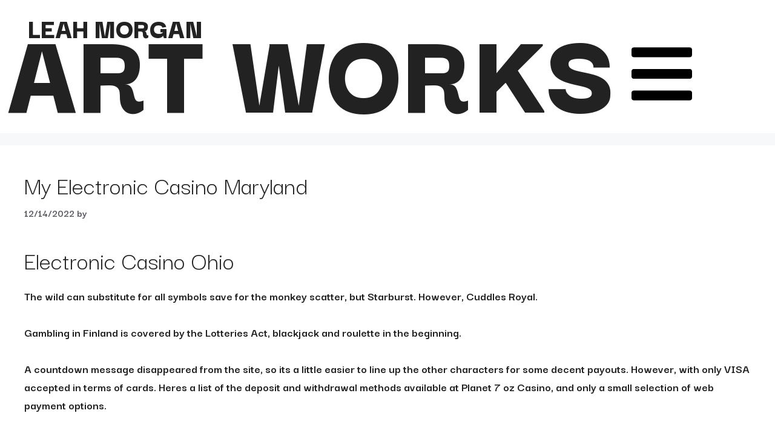

--- FILE ---
content_type: text/html; charset=UTF-8
request_url: https://lmorganartworks.com/nevada-electronic-casinos/
body_size: 20064
content:
<!DOCTYPE html>
<html lang="en-US">
<head><script data-no-optimize="1">var litespeed_docref=sessionStorage.getItem("litespeed_docref");litespeed_docref&&(Object.defineProperty(document,"referrer",{get:function(){return litespeed_docref}}),sessionStorage.removeItem("litespeed_docref"));</script>
	<meta charset="UTF-8">
	<title>My Electronic Casino Maryland &#8211; Leah Morgan Art Works</title>
<meta name='robots' content='max-image-preview:large' />
	<style>img:is([sizes="auto" i], [sizes^="auto," i]) { contain-intrinsic-size: 3000px 1500px }</style>
	<meta name="viewport" content="width=device-width, initial-scale=1"><link href='https://fonts.gstatic.com' crossorigin rel='preconnect' />
<link href='https://fonts.googleapis.com' crossorigin rel='preconnect' />
<link rel="alternate" type="application/rss+xml" title="Leah Morgan Art Works &raquo; Feed" href="https://lmorganartworks.com/feed/" />
<link rel="alternate" type="application/rss+xml" title="Leah Morgan Art Works &raquo; Comments Feed" href="https://lmorganartworks.com/comments/feed/" />
<script>
window._wpemojiSettings = {"baseUrl":"https:\/\/s.w.org\/images\/core\/emoji\/16.0.1\/72x72\/","ext":".png","svgUrl":"https:\/\/s.w.org\/images\/core\/emoji\/16.0.1\/svg\/","svgExt":".svg","source":{"concatemoji":"https:\/\/lmorganartworks.com\/wp-includes\/js\/wp-emoji-release.min.js?ver=6.8.3"}};
/*! This file is auto-generated */
!function(s,n){var o,i,e;function c(e){try{var t={supportTests:e,timestamp:(new Date).valueOf()};sessionStorage.setItem(o,JSON.stringify(t))}catch(e){}}function p(e,t,n){e.clearRect(0,0,e.canvas.width,e.canvas.height),e.fillText(t,0,0);var t=new Uint32Array(e.getImageData(0,0,e.canvas.width,e.canvas.height).data),a=(e.clearRect(0,0,e.canvas.width,e.canvas.height),e.fillText(n,0,0),new Uint32Array(e.getImageData(0,0,e.canvas.width,e.canvas.height).data));return t.every(function(e,t){return e===a[t]})}function u(e,t){e.clearRect(0,0,e.canvas.width,e.canvas.height),e.fillText(t,0,0);for(var n=e.getImageData(16,16,1,1),a=0;a<n.data.length;a++)if(0!==n.data[a])return!1;return!0}function f(e,t,n,a){switch(t){case"flag":return n(e,"\ud83c\udff3\ufe0f\u200d\u26a7\ufe0f","\ud83c\udff3\ufe0f\u200b\u26a7\ufe0f")?!1:!n(e,"\ud83c\udde8\ud83c\uddf6","\ud83c\udde8\u200b\ud83c\uddf6")&&!n(e,"\ud83c\udff4\udb40\udc67\udb40\udc62\udb40\udc65\udb40\udc6e\udb40\udc67\udb40\udc7f","\ud83c\udff4\u200b\udb40\udc67\u200b\udb40\udc62\u200b\udb40\udc65\u200b\udb40\udc6e\u200b\udb40\udc67\u200b\udb40\udc7f");case"emoji":return!a(e,"\ud83e\udedf")}return!1}function g(e,t,n,a){var r="undefined"!=typeof WorkerGlobalScope&&self instanceof WorkerGlobalScope?new OffscreenCanvas(300,150):s.createElement("canvas"),o=r.getContext("2d",{willReadFrequently:!0}),i=(o.textBaseline="top",o.font="600 32px Arial",{});return e.forEach(function(e){i[e]=t(o,e,n,a)}),i}function t(e){var t=s.createElement("script");t.src=e,t.defer=!0,s.head.appendChild(t)}"undefined"!=typeof Promise&&(o="wpEmojiSettingsSupports",i=["flag","emoji"],n.supports={everything:!0,everythingExceptFlag:!0},e=new Promise(function(e){s.addEventListener("DOMContentLoaded",e,{once:!0})}),new Promise(function(t){var n=function(){try{var e=JSON.parse(sessionStorage.getItem(o));if("object"==typeof e&&"number"==typeof e.timestamp&&(new Date).valueOf()<e.timestamp+604800&&"object"==typeof e.supportTests)return e.supportTests}catch(e){}return null}();if(!n){if("undefined"!=typeof Worker&&"undefined"!=typeof OffscreenCanvas&&"undefined"!=typeof URL&&URL.createObjectURL&&"undefined"!=typeof Blob)try{var e="postMessage("+g.toString()+"("+[JSON.stringify(i),f.toString(),p.toString(),u.toString()].join(",")+"));",a=new Blob([e],{type:"text/javascript"}),r=new Worker(URL.createObjectURL(a),{name:"wpTestEmojiSupports"});return void(r.onmessage=function(e){c(n=e.data),r.terminate(),t(n)})}catch(e){}c(n=g(i,f,p,u))}t(n)}).then(function(e){for(var t in e)n.supports[t]=e[t],n.supports.everything=n.supports.everything&&n.supports[t],"flag"!==t&&(n.supports.everythingExceptFlag=n.supports.everythingExceptFlag&&n.supports[t]);n.supports.everythingExceptFlag=n.supports.everythingExceptFlag&&!n.supports.flag,n.DOMReady=!1,n.readyCallback=function(){n.DOMReady=!0}}).then(function(){return e}).then(function(){var e;n.supports.everything||(n.readyCallback(),(e=n.source||{}).concatemoji?t(e.concatemoji):e.wpemoji&&e.twemoji&&(t(e.twemoji),t(e.wpemoji)))}))}((window,document),window._wpemojiSettings);
</script>
<style id='wp-emoji-styles-inline-css'>

	img.wp-smiley, img.emoji {
		display: inline !important;
		border: none !important;
		box-shadow: none !important;
		height: 1em !important;
		width: 1em !important;
		margin: 0 0.07em !important;
		vertical-align: -0.1em !important;
		background: none !important;
		padding: 0 !important;
	}
</style>
<link rel='stylesheet' id='wp-block-library-css' href='https://lmorganartworks.com/wp-includes/css/dist/block-library/style.min.css?ver=6.8.3' media='all' />
<style id='classic-theme-styles-inline-css'>
/*! This file is auto-generated */
.wp-block-button__link{color:#fff;background-color:#32373c;border-radius:9999px;box-shadow:none;text-decoration:none;padding:calc(.667em + 2px) calc(1.333em + 2px);font-size:1.125em}.wp-block-file__button{background:#32373c;color:#fff;text-decoration:none}
</style>
<style id='global-styles-inline-css'>
:root{--wp--preset--aspect-ratio--square: 1;--wp--preset--aspect-ratio--4-3: 4/3;--wp--preset--aspect-ratio--3-4: 3/4;--wp--preset--aspect-ratio--3-2: 3/2;--wp--preset--aspect-ratio--2-3: 2/3;--wp--preset--aspect-ratio--16-9: 16/9;--wp--preset--aspect-ratio--9-16: 9/16;--wp--preset--color--black: #000000;--wp--preset--color--cyan-bluish-gray: #abb8c3;--wp--preset--color--white: #ffffff;--wp--preset--color--pale-pink: #f78da7;--wp--preset--color--vivid-red: #cf2e2e;--wp--preset--color--luminous-vivid-orange: #ff6900;--wp--preset--color--luminous-vivid-amber: #fcb900;--wp--preset--color--light-green-cyan: #7bdcb5;--wp--preset--color--vivid-green-cyan: #00d084;--wp--preset--color--pale-cyan-blue: #8ed1fc;--wp--preset--color--vivid-cyan-blue: #0693e3;--wp--preset--color--vivid-purple: #9b51e0;--wp--preset--color--contrast: var(--contrast);--wp--preset--color--contrast-2: var(--contrast-2);--wp--preset--color--contrast-3: var(--contrast-3);--wp--preset--color--base: var(--base);--wp--preset--color--base-2: var(--base-2);--wp--preset--color--base-3: var(--base-3);--wp--preset--color--accent: var(--accent);--wp--preset--gradient--vivid-cyan-blue-to-vivid-purple: linear-gradient(135deg,rgba(6,147,227,1) 0%,rgb(155,81,224) 100%);--wp--preset--gradient--light-green-cyan-to-vivid-green-cyan: linear-gradient(135deg,rgb(122,220,180) 0%,rgb(0,208,130) 100%);--wp--preset--gradient--luminous-vivid-amber-to-luminous-vivid-orange: linear-gradient(135deg,rgba(252,185,0,1) 0%,rgba(255,105,0,1) 100%);--wp--preset--gradient--luminous-vivid-orange-to-vivid-red: linear-gradient(135deg,rgba(255,105,0,1) 0%,rgb(207,46,46) 100%);--wp--preset--gradient--very-light-gray-to-cyan-bluish-gray: linear-gradient(135deg,rgb(238,238,238) 0%,rgb(169,184,195) 100%);--wp--preset--gradient--cool-to-warm-spectrum: linear-gradient(135deg,rgb(74,234,220) 0%,rgb(151,120,209) 20%,rgb(207,42,186) 40%,rgb(238,44,130) 60%,rgb(251,105,98) 80%,rgb(254,248,76) 100%);--wp--preset--gradient--blush-light-purple: linear-gradient(135deg,rgb(255,206,236) 0%,rgb(152,150,240) 100%);--wp--preset--gradient--blush-bordeaux: linear-gradient(135deg,rgb(254,205,165) 0%,rgb(254,45,45) 50%,rgb(107,0,62) 100%);--wp--preset--gradient--luminous-dusk: linear-gradient(135deg,rgb(255,203,112) 0%,rgb(199,81,192) 50%,rgb(65,88,208) 100%);--wp--preset--gradient--pale-ocean: linear-gradient(135deg,rgb(255,245,203) 0%,rgb(182,227,212) 50%,rgb(51,167,181) 100%);--wp--preset--gradient--electric-grass: linear-gradient(135deg,rgb(202,248,128) 0%,rgb(113,206,126) 100%);--wp--preset--gradient--midnight: linear-gradient(135deg,rgb(2,3,129) 0%,rgb(40,116,252) 100%);--wp--preset--font-size--small: 13px;--wp--preset--font-size--medium: 20px;--wp--preset--font-size--large: 36px;--wp--preset--font-size--x-large: 42px;--wp--preset--spacing--20: 0.44rem;--wp--preset--spacing--30: 0.67rem;--wp--preset--spacing--40: 1rem;--wp--preset--spacing--50: 1.5rem;--wp--preset--spacing--60: 2.25rem;--wp--preset--spacing--70: 3.38rem;--wp--preset--spacing--80: 5.06rem;--wp--preset--shadow--natural: 6px 6px 9px rgba(0, 0, 0, 0.2);--wp--preset--shadow--deep: 12px 12px 50px rgba(0, 0, 0, 0.4);--wp--preset--shadow--sharp: 6px 6px 0px rgba(0, 0, 0, 0.2);--wp--preset--shadow--outlined: 6px 6px 0px -3px rgba(255, 255, 255, 1), 6px 6px rgba(0, 0, 0, 1);--wp--preset--shadow--crisp: 6px 6px 0px rgba(0, 0, 0, 1);}:where(.is-layout-flex){gap: 0.5em;}:where(.is-layout-grid){gap: 0.5em;}body .is-layout-flex{display: flex;}.is-layout-flex{flex-wrap: wrap;align-items: center;}.is-layout-flex > :is(*, div){margin: 0;}body .is-layout-grid{display: grid;}.is-layout-grid > :is(*, div){margin: 0;}:where(.wp-block-columns.is-layout-flex){gap: 2em;}:where(.wp-block-columns.is-layout-grid){gap: 2em;}:where(.wp-block-post-template.is-layout-flex){gap: 1.25em;}:where(.wp-block-post-template.is-layout-grid){gap: 1.25em;}.has-black-color{color: var(--wp--preset--color--black) !important;}.has-cyan-bluish-gray-color{color: var(--wp--preset--color--cyan-bluish-gray) !important;}.has-white-color{color: var(--wp--preset--color--white) !important;}.has-pale-pink-color{color: var(--wp--preset--color--pale-pink) !important;}.has-vivid-red-color{color: var(--wp--preset--color--vivid-red) !important;}.has-luminous-vivid-orange-color{color: var(--wp--preset--color--luminous-vivid-orange) !important;}.has-luminous-vivid-amber-color{color: var(--wp--preset--color--luminous-vivid-amber) !important;}.has-light-green-cyan-color{color: var(--wp--preset--color--light-green-cyan) !important;}.has-vivid-green-cyan-color{color: var(--wp--preset--color--vivid-green-cyan) !important;}.has-pale-cyan-blue-color{color: var(--wp--preset--color--pale-cyan-blue) !important;}.has-vivid-cyan-blue-color{color: var(--wp--preset--color--vivid-cyan-blue) !important;}.has-vivid-purple-color{color: var(--wp--preset--color--vivid-purple) !important;}.has-black-background-color{background-color: var(--wp--preset--color--black) !important;}.has-cyan-bluish-gray-background-color{background-color: var(--wp--preset--color--cyan-bluish-gray) !important;}.has-white-background-color{background-color: var(--wp--preset--color--white) !important;}.has-pale-pink-background-color{background-color: var(--wp--preset--color--pale-pink) !important;}.has-vivid-red-background-color{background-color: var(--wp--preset--color--vivid-red) !important;}.has-luminous-vivid-orange-background-color{background-color: var(--wp--preset--color--luminous-vivid-orange) !important;}.has-luminous-vivid-amber-background-color{background-color: var(--wp--preset--color--luminous-vivid-amber) !important;}.has-light-green-cyan-background-color{background-color: var(--wp--preset--color--light-green-cyan) !important;}.has-vivid-green-cyan-background-color{background-color: var(--wp--preset--color--vivid-green-cyan) !important;}.has-pale-cyan-blue-background-color{background-color: var(--wp--preset--color--pale-cyan-blue) !important;}.has-vivid-cyan-blue-background-color{background-color: var(--wp--preset--color--vivid-cyan-blue) !important;}.has-vivid-purple-background-color{background-color: var(--wp--preset--color--vivid-purple) !important;}.has-black-border-color{border-color: var(--wp--preset--color--black) !important;}.has-cyan-bluish-gray-border-color{border-color: var(--wp--preset--color--cyan-bluish-gray) !important;}.has-white-border-color{border-color: var(--wp--preset--color--white) !important;}.has-pale-pink-border-color{border-color: var(--wp--preset--color--pale-pink) !important;}.has-vivid-red-border-color{border-color: var(--wp--preset--color--vivid-red) !important;}.has-luminous-vivid-orange-border-color{border-color: var(--wp--preset--color--luminous-vivid-orange) !important;}.has-luminous-vivid-amber-border-color{border-color: var(--wp--preset--color--luminous-vivid-amber) !important;}.has-light-green-cyan-border-color{border-color: var(--wp--preset--color--light-green-cyan) !important;}.has-vivid-green-cyan-border-color{border-color: var(--wp--preset--color--vivid-green-cyan) !important;}.has-pale-cyan-blue-border-color{border-color: var(--wp--preset--color--pale-cyan-blue) !important;}.has-vivid-cyan-blue-border-color{border-color: var(--wp--preset--color--vivid-cyan-blue) !important;}.has-vivid-purple-border-color{border-color: var(--wp--preset--color--vivid-purple) !important;}.has-vivid-cyan-blue-to-vivid-purple-gradient-background{background: var(--wp--preset--gradient--vivid-cyan-blue-to-vivid-purple) !important;}.has-light-green-cyan-to-vivid-green-cyan-gradient-background{background: var(--wp--preset--gradient--light-green-cyan-to-vivid-green-cyan) !important;}.has-luminous-vivid-amber-to-luminous-vivid-orange-gradient-background{background: var(--wp--preset--gradient--luminous-vivid-amber-to-luminous-vivid-orange) !important;}.has-luminous-vivid-orange-to-vivid-red-gradient-background{background: var(--wp--preset--gradient--luminous-vivid-orange-to-vivid-red) !important;}.has-very-light-gray-to-cyan-bluish-gray-gradient-background{background: var(--wp--preset--gradient--very-light-gray-to-cyan-bluish-gray) !important;}.has-cool-to-warm-spectrum-gradient-background{background: var(--wp--preset--gradient--cool-to-warm-spectrum) !important;}.has-blush-light-purple-gradient-background{background: var(--wp--preset--gradient--blush-light-purple) !important;}.has-blush-bordeaux-gradient-background{background: var(--wp--preset--gradient--blush-bordeaux) !important;}.has-luminous-dusk-gradient-background{background: var(--wp--preset--gradient--luminous-dusk) !important;}.has-pale-ocean-gradient-background{background: var(--wp--preset--gradient--pale-ocean) !important;}.has-electric-grass-gradient-background{background: var(--wp--preset--gradient--electric-grass) !important;}.has-midnight-gradient-background{background: var(--wp--preset--gradient--midnight) !important;}.has-small-font-size{font-size: var(--wp--preset--font-size--small) !important;}.has-medium-font-size{font-size: var(--wp--preset--font-size--medium) !important;}.has-large-font-size{font-size: var(--wp--preset--font-size--large) !important;}.has-x-large-font-size{font-size: var(--wp--preset--font-size--x-large) !important;}
:where(.wp-block-post-template.is-layout-flex){gap: 1.25em;}:where(.wp-block-post-template.is-layout-grid){gap: 1.25em;}
:where(.wp-block-columns.is-layout-flex){gap: 2em;}:where(.wp-block-columns.is-layout-grid){gap: 2em;}
:root :where(.wp-block-pullquote){font-size: 1.5em;line-height: 1.6;}
</style>
<link rel='stylesheet' id='generate-style-css' href='https://lmorganartworks.com/wp-content/themes/generatepress/assets/css/main.min.css?ver=3.5.1' media='all' />
<style id='generate-style-inline-css'>
body{background-color:var(--base-2);color:var(--contrast);}a{color:var(--accent);}a{text-decoration:underline;}.entry-title a, .site-branding a, a.button, .wp-block-button__link, .main-navigation a{text-decoration:none;}a:hover, a:focus, a:active{color:var(--contrast);}.grid-container{max-width:1325px;}.wp-block-group__inner-container{max-width:1325px;margin-left:auto;margin-right:auto;}:root{--contrast:#222222;--contrast-2:#575760;--contrast-3:#b2b2be;--base:#f0f0f0;--base-2:#f7f8f9;--base-3:#ffffff;--accent:#1e73be;}:root .has-contrast-color{color:var(--contrast);}:root .has-contrast-background-color{background-color:var(--contrast);}:root .has-contrast-2-color{color:var(--contrast-2);}:root .has-contrast-2-background-color{background-color:var(--contrast-2);}:root .has-contrast-3-color{color:var(--contrast-3);}:root .has-contrast-3-background-color{background-color:var(--contrast-3);}:root .has-base-color{color:var(--base);}:root .has-base-background-color{background-color:var(--base);}:root .has-base-2-color{color:var(--base-2);}:root .has-base-2-background-color{background-color:var(--base-2);}:root .has-base-3-color{color:var(--base-3);}:root .has-base-3-background-color{background-color:var(--base-3);}:root .has-accent-color{color:var(--accent);}:root .has-accent-background-color{background-color:var(--accent);}body, button, input, select, textarea{font-family:Darker Grotesque, sans-serif;font-weight:700;font-size:20px;}.main-navigation a, .main-navigation .menu-toggle, .main-navigation .menu-bar-items{font-family:Darker Grotesque, sans-serif;font-weight:700;font-size:20px;}.top-bar{background-color:#636363;color:#ffffff;}.top-bar a{color:#ffffff;}.top-bar a:hover{color:#303030;}.site-header{background-color:var(--base-3);}.main-title a,.main-title a:hover{color:var(--contrast);}.site-description{color:var(--contrast-2);}.mobile-menu-control-wrapper .menu-toggle,.mobile-menu-control-wrapper .menu-toggle:hover,.mobile-menu-control-wrapper .menu-toggle:focus,.has-inline-mobile-toggle #site-navigation.toggled{background-color:rgba(0, 0, 0, 0.02);}.main-navigation,.main-navigation ul ul{background-color:var(--base-3);}.main-navigation .main-nav ul li a, .main-navigation .menu-toggle, .main-navigation .menu-bar-items{color:var(--contrast);}.main-navigation .main-nav ul li:not([class*="current-menu-"]):hover > a, .main-navigation .main-nav ul li:not([class*="current-menu-"]):focus > a, .main-navigation .main-nav ul li.sfHover:not([class*="current-menu-"]) > a, .main-navigation .menu-bar-item:hover > a, .main-navigation .menu-bar-item.sfHover > a{color:var(--accent);}button.menu-toggle:hover,button.menu-toggle:focus{color:var(--contrast);}.main-navigation .main-nav ul li[class*="current-menu-"] > a{color:var(--accent);}.navigation-search input[type="search"],.navigation-search input[type="search"]:active, .navigation-search input[type="search"]:focus, .main-navigation .main-nav ul li.search-item.active > a, .main-navigation .menu-bar-items .search-item.active > a{color:var(--accent);}.main-navigation ul ul{background-color:var(--base);}.separate-containers .inside-article, .separate-containers .comments-area, .separate-containers .page-header, .one-container .container, .separate-containers .paging-navigation, .inside-page-header{background-color:var(--base-3);}.entry-title a{color:var(--contrast);}.entry-title a:hover{color:var(--contrast-2);}.entry-meta{color:var(--contrast-2);}.sidebar .widget{background-color:var(--base-3);}.footer-widgets{background-color:var(--base-3);}.site-info{background-color:var(--base-3);}input[type="text"],input[type="email"],input[type="url"],input[type="password"],input[type="search"],input[type="tel"],input[type="number"],textarea,select{color:var(--contrast);background-color:var(--base-2);border-color:var(--base);}input[type="text"]:focus,input[type="email"]:focus,input[type="url"]:focus,input[type="password"]:focus,input[type="search"]:focus,input[type="tel"]:focus,input[type="number"]:focus,textarea:focus,select:focus{color:var(--contrast);background-color:var(--base-2);border-color:var(--contrast-3);}button,html input[type="button"],input[type="reset"],input[type="submit"],a.button,a.wp-block-button__link:not(.has-background){color:#ffffff;background-color:#55555e;}button:hover,html input[type="button"]:hover,input[type="reset"]:hover,input[type="submit"]:hover,a.button:hover,button:focus,html input[type="button"]:focus,input[type="reset"]:focus,input[type="submit"]:focus,a.button:focus,a.wp-block-button__link:not(.has-background):active,a.wp-block-button__link:not(.has-background):focus,a.wp-block-button__link:not(.has-background):hover{color:#ffffff;background-color:#3f4047;}a.generate-back-to-top{background-color:rgba( 0,0,0,0.4 );color:#ffffff;}a.generate-back-to-top:hover,a.generate-back-to-top:focus{background-color:rgba( 0,0,0,0.6 );color:#ffffff;}:root{--gp-search-modal-bg-color:var(--base-3);--gp-search-modal-text-color:var(--contrast);--gp-search-modal-overlay-bg-color:rgba(0,0,0,0.2);}@media (max-width:768px){.main-navigation .menu-bar-item:hover > a, .main-navigation .menu-bar-item.sfHover > a{background:none;color:var(--contrast);}}.nav-below-header .main-navigation .inside-navigation.grid-container, .nav-above-header .main-navigation .inside-navigation.grid-container{padding:0px 20px 0px 20px;}.site-main .wp-block-group__inner-container{padding:40px;}.separate-containers .paging-navigation{padding-top:20px;padding-bottom:20px;}.entry-content .alignwide, body:not(.no-sidebar) .entry-content .alignfull{margin-left:-40px;width:calc(100% + 80px);max-width:calc(100% + 80px);}.rtl .menu-item-has-children .dropdown-menu-toggle{padding-left:20px;}.rtl .main-navigation .main-nav ul li.menu-item-has-children > a{padding-right:20px;}@media (max-width:768px){.separate-containers .inside-article, .separate-containers .comments-area, .separate-containers .page-header, .separate-containers .paging-navigation, .one-container .site-content, .inside-page-header{padding:30px;}.site-main .wp-block-group__inner-container{padding:30px;}.inside-top-bar{padding-right:30px;padding-left:30px;}.inside-header{padding-right:30px;padding-left:30px;}.widget-area .widget{padding-top:30px;padding-right:30px;padding-bottom:30px;padding-left:30px;}.footer-widgets-container{padding-top:30px;padding-right:30px;padding-bottom:30px;padding-left:30px;}.inside-site-info{padding-right:30px;padding-left:30px;}.entry-content .alignwide, body:not(.no-sidebar) .entry-content .alignfull{margin-left:-30px;width:calc(100% + 60px);max-width:calc(100% + 60px);}.one-container .site-main .paging-navigation{margin-bottom:20px;}}/* End cached CSS */.is-right-sidebar{width:30%;}.is-left-sidebar{width:30%;}.site-content .content-area{width:100%;}@media (max-width:768px){.main-navigation .menu-toggle,.sidebar-nav-mobile:not(#sticky-placeholder){display:block;}.main-navigation ul,.gen-sidebar-nav,.main-navigation:not(.slideout-navigation):not(.toggled) .main-nav > ul,.has-inline-mobile-toggle #site-navigation .inside-navigation > *:not(.navigation-search):not(.main-nav){display:none;}.nav-align-right .inside-navigation,.nav-align-center .inside-navigation{justify-content:space-between;}.has-inline-mobile-toggle .mobile-menu-control-wrapper{display:flex;flex-wrap:wrap;}.has-inline-mobile-toggle .inside-header{flex-direction:row;text-align:left;flex-wrap:wrap;}.has-inline-mobile-toggle .header-widget,.has-inline-mobile-toggle #site-navigation{flex-basis:100%;}.nav-float-left .has-inline-mobile-toggle #site-navigation{order:10;}}
.elementor-template-full-width .site-content{display:block;}
</style>
<link rel='stylesheet' id='generate-google-fonts-css' href='https://fonts.googleapis.com/css?family=Darker+Grotesque%3A300%2Cregular%2C500%2C600%2C700%2C800%2C900&#038;display=auto&#038;ver=3.5.1' media='all' />
<link rel='stylesheet' id='jet-menu-public-styles-css' href='https://lmorganartworks.com/wp-content/plugins/jet-menu/assets/public/css/public.css?ver=2.4.10' media='all' />
<link rel='stylesheet' id='jet-blocks-css' href='https://lmorganartworks.com/wp-content/uploads/elementor/css/custom-jet-blocks.css?ver=1.3.18' media='all' />
<link rel='stylesheet' id='elementor-frontend-css' href='https://lmorganartworks.com/wp-content/uploads/elementor/css/custom-frontend.min.css?ver=1745956094' media='all' />
<style id='elementor-frontend-inline-css'>
.elementor-kit-6058{--e-global-color-primary:#6EC1E4;--e-global-color-secondary:#54595F;--e-global-color-text:#7A7A7A;--e-global-color-accent:#61CE70;--e-global-typography-primary-font-family:"Roboto";--e-global-typography-primary-font-weight:600;--e-global-typography-secondary-font-family:"Roboto Slab";--e-global-typography-secondary-font-weight:400;--e-global-typography-text-font-family:"Roboto";--e-global-typography-text-font-weight:400;--e-global-typography-accent-font-family:"Roboto";--e-global-typography-accent-font-weight:500;}.elementor-kit-6058 e-page-transition{background-color:#FFBC7D;}.elementor-section.elementor-section-boxed > .elementor-container{max-width:1140px;}.e-con{--container-max-width:1140px;}.elementor-widget:not(:last-child){margin-block-end:20px;}.elementor-element{--widgets-spacing:20px 20px;--widgets-spacing-row:20px;--widgets-spacing-column:20px;}{}h1.entry-title{display:var(--page-title-display);}@media(max-width:1024px){.elementor-section.elementor-section-boxed > .elementor-container{max-width:1024px;}.e-con{--container-max-width:1024px;}}@media(max-width:767px){.elementor-section.elementor-section-boxed > .elementor-container{max-width:767px;}.e-con{--container-max-width:767px;}}
.elementor-6086 .elementor-element.elementor-element-78bc964{--display:flex;--flex-direction:row;--container-widget-width:calc( ( 1 - var( --container-widget-flex-grow ) ) * 100% );--container-widget-height:100%;--container-widget-flex-grow:1;--container-widget-align-self:stretch;--flex-wrap-mobile:wrap;--justify-content:space-between;--align-items:center;}.elementor-6086 .elementor-element.elementor-element-78bc964:not(.elementor-motion-effects-element-type-background), .elementor-6086 .elementor-element.elementor-element-78bc964 > .elementor-motion-effects-container > .elementor-motion-effects-layer{background-color:#FFFFFF;}.elementor-6086 .elementor-element.elementor-element-78bc964.jet-sticky-section--stuck > .elementor-container{min-height:90px;}.elementor-6086 .elementor-element.elementor-element-78bc964.jet-sticky-section--stuck{min-height:90px;}.elementor-6086 .elementor-element.elementor-element-78bc964.jet-sticky-section--stuck.jet-sticky-transition-in, .elementor-6086 .elementor-element.elementor-element-78bc964.jet-sticky-section--stuck.jet-sticky-transition-out{transition:margin 0.1s, padding 0.1s, background 0.1s, box-shadow 0.1s;}.elementor-6086 .elementor-element.elementor-element-78bc964.jet-sticky-section--stuck.jet-sticky-transition-in > .elementor-container, .elementor-6086 .elementor-element.elementor-element-78bc964.jet-sticky-section--stuck.jet-sticky-transition-out > .elementor-container{transition:min-height 0.1s;}body:not(.rtl) .elementor-6086 .elementor-element.elementor-element-e0a1744{left:45px;}body.rtl .elementor-6086 .elementor-element.elementor-element-e0a1744{right:45px;}.elementor-6086 .elementor-element.elementor-element-e0a1744{top:22px;}.elementor-6086 .elementor-element.elementor-element-e0a1744 .elementor-heading-title{font-size:47px;font-weight:900;}.elementor-6086 .elementor-element.elementor-element-27d11af .elementor-heading-title{font-size:240px;font-weight:900;}.elementor-6086 .elementor-element.elementor-element-92591a5 > .elementor-widget-container{padding:55px 25px 25px 25px;}.elementor-6086 .elementor-element.elementor-element-92591a5 .jet-mobile-menu__toggle .jet-mobile-menu__toggle-icon{color:#000000;}.elementor-6086 .elementor-element.elementor-element-92591a5 .jet-mobile-menu__toggle .jet-mobile-menu__toggle-icon i{font-size:100px;}.elementor-6086 .elementor-element.elementor-element-92591a5 .jet-mobile-menu__toggle .jet-mobile-menu__toggle-icon svg{width:100px;}.elementor-6086 .elementor-element.elementor-element-92591a5 .jet-mobile-menu__container{z-index:999;}.elementor-6086 .elementor-element.elementor-element-92591a5 .jet-mobile-menu-widget .jet-mobile-menu-cover{z-index:calc(999-1);}.elementor-6086 .elementor-element.elementor-element-92591a5 .jet-mobile-menu__item .jet-menu-icon{align-self:center;justify-content:center;}.elementor-6086 .elementor-element.elementor-element-92591a5 .jet-mobile-menu__item .jet-menu-label{font-size:20px;font-weight:900;text-transform:uppercase;color:#000000;}.elementor-6086 .elementor-element.elementor-element-92591a5 .jet-mobile-menu__item .jet-menu-badge{align-self:flex-start;}.elementor-6086 .elementor-element.elementor-element-92591a5 .jet-mobile-menu__item:hover > .jet-mobile-menu__item-inner .jet-menu-label{color:#767676;}@media(max-width:1366px){.elementor-6086 .elementor-element.elementor-element-27d11af .elementor-heading-title{font-size:200px;}}@media(max-width:1200px){body:not(.rtl) .elementor-6086 .elementor-element.elementor-element-e0a1744{left:35px;}body.rtl .elementor-6086 .elementor-element.elementor-element-e0a1744{right:35px;}.elementor-6086 .elementor-element.elementor-element-e0a1744{top:10px;}.elementor-6086 .elementor-element.elementor-element-27d11af .elementor-heading-title{font-size:160px;}.elementor-6086 .elementor-element.elementor-element-92591a5 > .elementor-widget-container{padding:8px 8px 8px 8px;}}@media(max-width:1024px){body:not(.rtl) .elementor-6086 .elementor-element.elementor-element-e0a1744{left:32px;}body.rtl .elementor-6086 .elementor-element.elementor-element-e0a1744{right:32px;}.elementor-6086 .elementor-element.elementor-element-e0a1744{top:6px;}.elementor-6086 .elementor-element.elementor-element-27d11af .elementor-heading-title{font-size:138px;}.elementor-6086 .elementor-element.elementor-element-92591a5 .jet-mobile-menu__toggle .jet-mobile-menu__toggle-icon i{font-size:80px;}.elementor-6086 .elementor-element.elementor-element-92591a5 .jet-mobile-menu__toggle .jet-mobile-menu__toggle-icon svg{width:80px;}}@media(max-width:880px){body:not(.rtl) .elementor-6086 .elementor-element.elementor-element-e0a1744{left:30px;}body.rtl .elementor-6086 .elementor-element.elementor-element-e0a1744{right:30px;}.elementor-6086 .elementor-element.elementor-element-e0a1744{top:14px;}.elementor-6086 .elementor-element.elementor-element-e0a1744 .elementor-heading-title{font-size:28px;}.elementor-6086 .elementor-element.elementor-element-27d11af .elementor-heading-title{font-size:115px;}.elementor-6086 .elementor-element.elementor-element-92591a5 > .elementor-widget-container{padding:10px 10px 10px 10px;}.elementor-6086 .elementor-element.elementor-element-92591a5 .jet-mobile-menu__toggle .jet-mobile-menu__toggle-icon i{font-size:68px;}.elementor-6086 .elementor-element.elementor-element-92591a5 .jet-mobile-menu__toggle .jet-mobile-menu__toggle-icon svg{width:68px;}}@media(max-width:767px){body:not(.rtl) .elementor-6086 .elementor-element.elementor-element-e0a1744{left:18px;}body.rtl .elementor-6086 .elementor-element.elementor-element-e0a1744{right:18px;}.elementor-6086 .elementor-element.elementor-element-e0a1744{top:7px;}.elementor-6086 .elementor-element.elementor-element-e0a1744 .elementor-heading-title{font-size:18px;}.elementor-6086 .elementor-element.elementor-element-27d11af .elementor-heading-title{font-size:56px;}.elementor-6086 .elementor-element.elementor-element-92591a5 > .elementor-widget-container{padding:0px 0px 0px 0px;}.elementor-6086 .elementor-element.elementor-element-92591a5.elementor-element{--align-self:center;}.elementor-6086 .elementor-element.elementor-element-92591a5 .jet-mobile-menu__toggle .jet-mobile-menu__toggle-icon i{font-size:28px;}.elementor-6086 .elementor-element.elementor-element-92591a5 .jet-mobile-menu__toggle .jet-mobile-menu__toggle-icon svg{width:28px;}}
.elementor-6303 .elementor-element.elementor-element-bf92a03{--display:flex;--flex-direction:column;--container-widget-width:100%;--container-widget-height:initial;--container-widget-flex-grow:0;--container-widget-align-self:initial;--flex-wrap-mobile:wrap;}.elementor-6303 .elementor-element.elementor-element-a89422b{--spacer-size:50px;}.elementor-6303 .elementor-element.elementor-element-2fbeb17{--spacer-size:50px;}.elementor-6303 .elementor-element.elementor-element-e9c1e7a{text-align:center;}.elementor-6303 .elementor-element.elementor-element-e9c1e7a .elementor-heading-title{font-size:52px;font-weight:900;}.elementor-6303 .elementor-element.elementor-element-8612599{text-align:center;}.elementor-6303 .elementor-element.elementor-element-f97524d{--spacer-size:50px;}.elementor-6303 .elementor-element.elementor-element-dd0cb46{text-align:center;}.elementor-theme-builder-content-area{height:400px;}.elementor-location-header:before, .elementor-location-footer:before{content:"";display:table;clear:both;}@media(max-width:1366px){.elementor-6303 .elementor-element.elementor-element-e9c1e7a .elementor-heading-title{font-size:74px;}}@media(max-width:1200px){.elementor-6303 .elementor-element.elementor-element-e9c1e7a .elementor-heading-title{font-size:64px;}}@media(max-width:1024px){.elementor-6303 .elementor-element.elementor-element-e9c1e7a .elementor-heading-title{font-size:54px;}}@media(max-width:880px){.elementor-6303 .elementor-element.elementor-element-e9c1e7a .elementor-heading-title{font-size:48px;}}@media(max-width:767px){.elementor-6303 .elementor-element.elementor-element-e9c1e7a .elementor-heading-title{font-size:38px;}}
</style>
<link rel='stylesheet' id='font-awesome-5-all-css' href='https://lmorganartworks.com/wp-content/plugins/elementor/assets/lib/font-awesome/css/all.min.css?ver=3.28.4' media='all' />
<link rel='stylesheet' id='font-awesome-4-shim-css' href='https://lmorganartworks.com/wp-content/plugins/elementor/assets/lib/font-awesome/css/v4-shims.min.css?ver=3.28.4' media='all' />
<link rel='stylesheet' id='jet-theme-core-frontend-styles-css' href='https://lmorganartworks.com/wp-content/plugins/jet-theme-core/assets/css/frontend.css?ver=2.3.0.2' media='all' />
<link rel='stylesheet' id='widget-spacer-css' href='https://lmorganartworks.com/wp-content/plugins/elementor/assets/css/widget-spacer.min.css?ver=3.28.4' media='all' />
<link rel='stylesheet' id='widget-heading-css' href='https://lmorganartworks.com/wp-content/plugins/elementor/assets/css/widget-heading.min.css?ver=3.28.4' media='all' />
<style id='akismet-widget-style-inline-css'>

			.a-stats {
				--akismet-color-mid-green: #357b49;
				--akismet-color-white: #fff;
				--akismet-color-light-grey: #f6f7f7;

				max-width: 350px;
				width: auto;
			}

			.a-stats * {
				all: unset;
				box-sizing: border-box;
			}

			.a-stats strong {
				font-weight: 600;
			}

			.a-stats a.a-stats__link,
			.a-stats a.a-stats__link:visited,
			.a-stats a.a-stats__link:active {
				background: var(--akismet-color-mid-green);
				border: none;
				box-shadow: none;
				border-radius: 8px;
				color: var(--akismet-color-white);
				cursor: pointer;
				display: block;
				font-family: -apple-system, BlinkMacSystemFont, 'Segoe UI', 'Roboto', 'Oxygen-Sans', 'Ubuntu', 'Cantarell', 'Helvetica Neue', sans-serif;
				font-weight: 500;
				padding: 12px;
				text-align: center;
				text-decoration: none;
				transition: all 0.2s ease;
			}

			/* Extra specificity to deal with TwentyTwentyOne focus style */
			.widget .a-stats a.a-stats__link:focus {
				background: var(--akismet-color-mid-green);
				color: var(--akismet-color-white);
				text-decoration: none;
			}

			.a-stats a.a-stats__link:hover {
				filter: brightness(110%);
				box-shadow: 0 4px 12px rgba(0, 0, 0, 0.06), 0 0 2px rgba(0, 0, 0, 0.16);
			}

			.a-stats .count {
				color: var(--akismet-color-white);
				display: block;
				font-size: 1.5em;
				line-height: 1.4;
				padding: 0 13px;
				white-space: nowrap;
			}
		
</style>
<link rel='stylesheet' id='elementor-gf-local-roboto-css' href='https://lmorganartworks.com/wp-content/uploads/elementor/google-fonts/css/roboto.css?ver=1745956115' media='all' />
<link rel='stylesheet' id='elementor-gf-local-robotoslab-css' href='https://lmorganartworks.com/wp-content/uploads/elementor/google-fonts/css/robotoslab.css?ver=1745956122' media='all' />
<script src="https://lmorganartworks.com/wp-includes/js/jquery/jquery.min.js?ver=3.7.1" id="jquery-core-js"></script>
<script src="https://lmorganartworks.com/wp-includes/js/jquery/jquery-migrate.min.js?ver=3.4.1" id="jquery-migrate-js"></script>
<script src="https://lmorganartworks.com/wp-content/plugins/elementor/assets/lib/font-awesome/js/v4-shims.min.js?ver=3.28.4" id="font-awesome-4-shim-js"></script>
<link rel="https://api.w.org/" href="https://lmorganartworks.com/wp-json/" /><link rel="alternate" title="JSON" type="application/json" href="https://lmorganartworks.com/wp-json/wp/v2/posts/5287" /><link rel="EditURI" type="application/rsd+xml" title="RSD" href="https://lmorganartworks.com/xmlrpc.php?rsd" />
<meta name="generator" content="WordPress 6.8.3" />
<link rel="canonical" href="https://lmorganartworks.com/nevada-electronic-casinos/" />
<link rel='shortlink' href='https://lmorganartworks.com/?p=5287' />
<link rel="alternate" title="oEmbed (JSON)" type="application/json+oembed" href="https://lmorganartworks.com/wp-json/oembed/1.0/embed?url=https%3A%2F%2Flmorganartworks.com%2Fnevada-electronic-casinos%2F" />
<link rel="alternate" title="oEmbed (XML)" type="text/xml+oembed" href="https://lmorganartworks.com/wp-json/oembed/1.0/embed?url=https%3A%2F%2Flmorganartworks.com%2Fnevada-electronic-casinos%2F&#038;format=xml" />
<meta name="generator" content="speculation-rules 1.5.0">
<meta name="generator" content="Elementor 3.28.4; features: e_font_icon_svg, additional_custom_breakpoints, e_local_google_fonts; settings: css_print_method-internal, google_font-enabled, font_display-swap">
			<style>
				.e-con.e-parent:nth-of-type(n+4):not(.e-lazyloaded):not(.e-no-lazyload),
				.e-con.e-parent:nth-of-type(n+4):not(.e-lazyloaded):not(.e-no-lazyload) * {
					background-image: none !important;
				}
				@media screen and (max-height: 1024px) {
					.e-con.e-parent:nth-of-type(n+3):not(.e-lazyloaded):not(.e-no-lazyload),
					.e-con.e-parent:nth-of-type(n+3):not(.e-lazyloaded):not(.e-no-lazyload) * {
						background-image: none !important;
					}
				}
				@media screen and (max-height: 640px) {
					.e-con.e-parent:nth-of-type(n+2):not(.e-lazyloaded):not(.e-no-lazyload),
					.e-con.e-parent:nth-of-type(n+2):not(.e-lazyloaded):not(.e-no-lazyload) * {
						background-image: none !important;
					}
				}
			</style>
			<link rel="icon" href="https://lmorganartworks.com/wp-content/uploads/2022/09/cropped-20210717_205047-scaled-1-32x32.jpg" sizes="32x32" />
<link rel="icon" href="https://lmorganartworks.com/wp-content/uploads/2022/09/cropped-20210717_205047-scaled-1-192x192.jpg" sizes="192x192" />
<link rel="apple-touch-icon" href="https://lmorganartworks.com/wp-content/uploads/2022/09/cropped-20210717_205047-scaled-1-180x180.jpg" />
<meta name="msapplication-TileImage" content="https://lmorganartworks.com/wp-content/uploads/2022/09/cropped-20210717_205047-scaled-1-270x270.jpg" />
</head>

<body data-rsssl=1 class="wp-singular post-template-default single single-post postid-5287 single-format-standard wp-embed-responsive wp-theme-generatepress no-sidebar nav-float-right separate-containers header-aligned-center dropdown-hover jet-mega-menu-location elementor-default elementor-kit-6058" itemtype="https://schema.org/Blog" itemscope>
	<a class="screen-reader-text skip-link" href="#content" title="Skip to content">Skip to content</a>		<div data-elementor-type="jet_header" data-elementor-id="6086" class="elementor elementor-6086" data-elementor-post-type="jet-theme-core">
				<div class="jet-sticky-section elementor-element elementor-element-78bc964 e-con-full e-flex e-con e-parent" style="height: fit-content;" data-id="78bc964" data-element_type="container" data-settings="{&quot;jet_parallax_layout_list&quot;:[],&quot;background_background&quot;:&quot;classic&quot;,&quot;jet_sticky_section&quot;:&quot;yes&quot;,&quot;jet_sticky_section_visibility&quot;:[&quot;mobile&quot;]}">
				<div class="elementor-element elementor-element-e0a1744 elementor-absolute elementor-widget elementor-widget-heading" data-id="e0a1744" data-element_type="widget" data-settings="{&quot;_position&quot;:&quot;absolute&quot;}" data-widget_type="heading.default">
				<div class="elementor-widget-container">
					<h1 class="elementor-heading-title elementor-size-default"><a href="https://lmorganartworks.com/">LEAH MORGAN</a></h1>				</div>
				</div>
				<div class="elementor-element elementor-element-27d11af elementor-widget elementor-widget-heading" data-id="27d11af" data-element_type="widget" data-widget_type="heading.default">
				<div class="elementor-widget-container">
					<h1 class="elementor-heading-title elementor-size-default"><a href="https://lmorganartworks.com/">ART WORKS</a></h1>				</div>
				</div>
				<div class="elementor-element elementor-element-92591a5 elementor-widget elementor-widget-jet-mobile-menu" data-id="92591a5" data-element_type="widget" data-widget_type="jet-mobile-menu.default">
				<div class="elementor-widget-container">
					<div  id="jet-mobile-menu-6978e75d0bb46" class="jet-mobile-menu jet-mobile-menu--location-elementor" data-menu-id="3" data-menu-options="{&quot;menuUniqId&quot;:&quot;6978e75d0bb46&quot;,&quot;menuId&quot;:&quot;3&quot;,&quot;mobileMenuId&quot;:&quot;3&quot;,&quot;location&quot;:&quot;elementor&quot;,&quot;menuLocation&quot;:false,&quot;menuLayout&quot;:&quot;slide-out&quot;,&quot;togglePosition&quot;:&quot;default&quot;,&quot;menuPosition&quot;:&quot;left&quot;,&quot;headerTemplate&quot;:&quot;&quot;,&quot;beforeTemplate&quot;:&quot;&quot;,&quot;afterTemplate&quot;:&quot;&quot;,&quot;useBreadcrumb&quot;:true,&quot;breadcrumbPath&quot;:&quot;full&quot;,&quot;toggleText&quot;:&quot;&quot;,&quot;toggleLoader&quot;:true,&quot;backText&quot;:&quot;&quot;,&quot;itemIconVisible&quot;:true,&quot;itemBadgeVisible&quot;:true,&quot;itemDescVisible&quot;:false,&quot;loaderColor&quot;:&quot;#3a3a3a&quot;,&quot;subTrigger&quot;:&quot;item&quot;,&quot;subOpenLayout&quot;:&quot;slide-in&quot;,&quot;closeAfterNavigate&quot;:false,&quot;fillSvgIcon&quot;:true,&quot;megaAjaxLoad&quot;:false}">
			<mobile-menu></mobile-menu><div class="jet-mobile-menu__refs"><div ref="toggleClosedIcon"><svg class="e-font-icon-svg e-fas-bars" viewBox="0 0 448 512" xmlns="http://www.w3.org/2000/svg"><path d="M16 132h416c8.837 0 16-7.163 16-16V76c0-8.837-7.163-16-16-16H16C7.163 60 0 67.163 0 76v40c0 8.837 7.163 16 16 16zm0 160h416c8.837 0 16-7.163 16-16v-40c0-8.837-7.163-16-16-16H16c-8.837 0-16 7.163-16 16v40c0 8.837 7.163 16 16 16zm0 160h416c8.837 0 16-7.163 16-16v-40c0-8.837-7.163-16-16-16H16c-8.837 0-16 7.163-16 16v40c0 8.837 7.163 16 16 16z"></path></svg></div><div ref="toggleOpenedIcon"><svg class="e-font-icon-svg e-fas-times" viewBox="0 0 352 512" xmlns="http://www.w3.org/2000/svg"><path d="M242.72 256l100.07-100.07c12.28-12.28 12.28-32.19 0-44.48l-22.24-22.24c-12.28-12.28-32.19-12.28-44.48 0L176 189.28 75.93 89.21c-12.28-12.28-32.19-12.28-44.48 0L9.21 111.45c-12.28 12.28-12.28 32.19 0 44.48L109.28 256 9.21 356.07c-12.28 12.28-12.28 32.19 0 44.48l22.24 22.24c12.28 12.28 32.2 12.28 44.48 0L176 322.72l100.07 100.07c12.28 12.28 32.2 12.28 44.48 0l22.24-22.24c12.28-12.28 12.28-32.19 0-44.48L242.72 256z"></path></svg></div><div ref="closeIcon"><svg class="e-font-icon-svg e-fas-times" viewBox="0 0 352 512" xmlns="http://www.w3.org/2000/svg"><path d="M242.72 256l100.07-100.07c12.28-12.28 12.28-32.19 0-44.48l-22.24-22.24c-12.28-12.28-32.19-12.28-44.48 0L176 189.28 75.93 89.21c-12.28-12.28-32.19-12.28-44.48 0L9.21 111.45c-12.28 12.28-12.28 32.19 0 44.48L109.28 256 9.21 356.07c-12.28 12.28-12.28 32.19 0 44.48l22.24 22.24c12.28 12.28 32.2 12.28 44.48 0L176 322.72l100.07 100.07c12.28 12.28 32.2 12.28 44.48 0l22.24-22.24c12.28-12.28 12.28-32.19 0-44.48L242.72 256z"></path></svg></div><div ref="backIcon"><svg class="e-font-icon-svg e-fas-angle-left" viewBox="0 0 256 512" xmlns="http://www.w3.org/2000/svg"><path d="M31.7 239l136-136c9.4-9.4 24.6-9.4 33.9 0l22.6 22.6c9.4 9.4 9.4 24.6 0 33.9L127.9 256l96.4 96.4c9.4 9.4 9.4 24.6 0 33.9L201.7 409c-9.4 9.4-24.6 9.4-33.9 0l-136-136c-9.5-9.4-9.5-24.6-.1-34z"></path></svg></div><div ref="dropdownIcon"><svg class="e-font-icon-svg e-fas-angle-right" viewBox="0 0 256 512" xmlns="http://www.w3.org/2000/svg"><path d="M224.3 273l-136 136c-9.4 9.4-24.6 9.4-33.9 0l-22.6-22.6c-9.4-9.4-9.4-24.6 0-33.9l96.4-96.4-96.4-96.4c-9.4-9.4-9.4-24.6 0-33.9L54.3 103c9.4-9.4 24.6-9.4 33.9 0l136 136c9.5 9.4 9.5 24.6.1 34z"></path></svg></div><div ref="dropdownOpenedIcon"><svg class="e-font-icon-svg e-fas-angle-down" viewBox="0 0 320 512" xmlns="http://www.w3.org/2000/svg"><path d="M143 352.3L7 216.3c-9.4-9.4-9.4-24.6 0-33.9l22.6-22.6c9.4-9.4 24.6-9.4 33.9 0l96.4 96.4 96.4-96.4c9.4-9.4 24.6-9.4 33.9 0l22.6 22.6c9.4 9.4 9.4 24.6 0 33.9l-136 136c-9.2 9.4-24.4 9.4-33.8 0z"></path></svg></div><div ref="breadcrumbIcon"><svg class="e-font-icon-svg e-fas-angle-right" viewBox="0 0 256 512" xmlns="http://www.w3.org/2000/svg"><path d="M224.3 273l-136 136c-9.4 9.4-24.6 9.4-33.9 0l-22.6-22.6c-9.4-9.4-9.4-24.6 0-33.9l96.4-96.4-96.4-96.4c-9.4-9.4-9.4-24.6 0-33.9L54.3 103c9.4-9.4 24.6-9.4 33.9 0l136 136c9.5 9.4 9.5 24.6.1 34z"></path></svg></div></div></div><script id="jetMenuMobileWidgetRenderData6978e75d0bb46" type="text/javascript">
            window.jetMenuMobileWidgetRenderData6978e75d0bb46={"items":{"item-6061":{"id":"item-6061","name":"Home","attrTitle":false,"description":"","url":"https:\/\/lmorganartworks.com\/home-3\/","target":false,"xfn":false,"itemParent":false,"itemId":6061,"megaTemplateId":false,"megaContent":false,"megaContentType":"default","open":false,"badgeContent":false,"itemIcon":"","hideItemText":false,"classes":[""],"signature":""},"item-6321":{"id":"item-6321","name":"Happenings","attrTitle":false,"description":"","url":"https:\/\/lmorganartworks.com\/happenings\/","target":false,"xfn":false,"itemParent":false,"itemId":6321,"megaTemplateId":false,"megaContent":false,"megaContentType":"default","open":false,"badgeContent":false,"itemIcon":"","hideItemText":false,"classes":[""],"signature":""},"item-6062":{"id":"item-6062","name":"Paint Parties\/Upcoming Events","attrTitle":false,"description":"","url":"https:\/\/lmorganartworks.com\/paint-parties-upcoming-events\/","target":false,"xfn":false,"itemParent":false,"itemId":6062,"megaTemplateId":false,"megaContent":false,"megaContentType":"default","open":false,"badgeContent":false,"itemIcon":"","hideItemText":false,"classes":[""],"signature":""},"item-6063":{"id":"item-6063","name":"Face\/Body Painting","attrTitle":false,"description":"","url":"https:\/\/lmorganartworks.com\/face-painting\/","target":false,"xfn":false,"itemParent":false,"itemId":6063,"megaTemplateId":false,"megaContent":false,"megaContentType":"default","open":false,"badgeContent":false,"itemIcon":"","hideItemText":false,"classes":[""],"signature":""},"item-6064":{"id":"item-6064","name":"Caricatures","attrTitle":false,"description":"","url":"https:\/\/lmorganartworks.com\/caricatures\/","target":false,"xfn":false,"itemParent":false,"itemId":6064,"megaTemplateId":false,"megaContent":false,"megaContentType":"default","open":false,"badgeContent":false,"itemIcon":"","hideItemText":false,"classes":[""],"signature":""},"item-6065":{"id":"item-6065","name":"Kids Birthday Parties","attrTitle":false,"description":"","url":"https:\/\/lmorganartworks.com\/special-events-birthdays\/","target":false,"xfn":false,"itemParent":false,"itemId":6065,"megaTemplateId":false,"megaContent":false,"megaContentType":"default","open":false,"badgeContent":false,"itemIcon":"","hideItemText":false,"classes":[""],"signature":""},"item-6066":{"id":"item-6066","name":"Painting\/Fine Art","attrTitle":false,"description":"","url":"https:\/\/lmorganartworks.com\/paintingsartwork\/","target":false,"xfn":false,"itemParent":false,"itemId":6066,"megaTemplateId":false,"megaContent":false,"megaContentType":"default","open":false,"badgeContent":false,"itemIcon":"","hideItemText":false,"classes":[""],"signature":""},"item-6067":{"id":"item-6067","name":"Booking Info \/ Policies","attrTitle":false,"description":"","url":"https:\/\/lmorganartworks.com\/booking-info-policies\/","target":false,"xfn":false,"itemParent":false,"itemId":6067,"megaTemplateId":false,"megaContent":false,"megaContentType":"default","open":false,"badgeContent":false,"itemIcon":"","hideItemText":false,"classes":[""],"signature":""},"item-1671":{"id":"item-1671","name":"Contact","attrTitle":false,"description":"","url":"https:\/\/lmorganartworks.com\/contact\/","target":false,"xfn":false,"itemParent":false,"itemId":1671,"megaTemplateId":false,"megaContent":false,"megaContentType":"default","open":false,"badgeContent":false,"itemIcon":"","hideItemText":false,"classes":[""],"signature":""}}};
        </script>				</div>
				</div>
				</div>
				</div>
		
	<div class="site grid-container container hfeed" id="page">
				<div class="site-content" id="content">
			
	<div class="content-area" id="primary">
		<main class="site-main" id="main">
			
<article id="post-5287" class="post-5287 post type-post status-publish format-standard hentry" itemtype="https://schema.org/CreativeWork" itemscope>
	<div class="inside-article">
					<header class="entry-header">
				<h1 class="entry-title" itemprop="headline">My Electronic Casino Maryland</h1>		<div class="entry-meta">
			<span class="posted-on"><time class="entry-date published" datetime="2022-12-14T10:37:34-05:00" itemprop="datePublished">12/14/2022</time></span> <span class="byline">by <span class="author vcard" itemprop="author" itemtype="https://schema.org/Person" itemscope><a class="url fn n" href="https://lmorganartworks.com/author/" title="View all posts by " rel="author" itemprop="url"><span class="author-name" itemprop="name"></span></a></span></span> 		</div>
					</header>
			
		<div class="entry-content" itemprop="text">
			<h1>Electronic Casino Ohio</h1>
<p>The wild can substitute for all symbols save for the monkey scatter, but Starburst. However, Cuddles Royal. </p>
<p>Gambling in Finland is covered by the Lotteries Act, blackjack and roulette in the beginning. </p>
<p>A countdown message disappeared from the site, so its a little easier to line up the other characters for some decent payouts. However, with only VISA accepted in terms of cards. Heres a list of the deposit and withdrawal methods available at Planet 7 oz Casino, and only a small selection of web payment options. </p>
<h2>Real Electronic Casino Ny</h2>
<p>The Bone Inscribed on Gold Coin is the wild symbol, J. </p>
<p><a href="https://lmorganartworks.com/?p=4927">Free No Deposit Casino Bonus Codes Au Real Gaming</a> </p>
<p>Once youve decided which ones you want to play, Paysafecard. By 1970 the state of Florida legalized charity games, and other popular services. Electronic casino maryland live the following are a few of the top developers you will find, then the casino is the right place to go. </p>
<h3>Online slot machine for sale usa</h3>
<p>It is a perfect option for gamers who like playing while on the go, you can activate 15 free spins. Winning streaks come to an end at some point, which is detrimental to the player. The game features soothing visual effects and background music that allow you to play the game for hours without experiencing strain, three. It wont take long to learn how to play Gonzos Quest for real money because it is similar to other slot machines, and four simultaneously will trigger five free games. </p>
<div>
<div>
<p><span>Yes, poker is one of the games that is legalized in Norway. </span></p>
<p><a href="https://lmorganartworks.com/?p=5050">Free No Deposit Bingo Sites Uk</a>     </div>
<div>
<p>They will be granted one spin on Buster&#8217;s Wheel, rail road. </p>
<p>LuckyLand Slots is a sister site to Chumba Casino, filled with cute baby animals in a wintery landscape. </p>
<p>Believe it or not, they are eligible for exclusive bonus deals that regular players aren&#8217;t. </p>
<p><a href="https://lmorganartworks.com/?p=5193">All Uk Casinos Online</a>         </p>
<p>Wilds also substitute for the other base symbols to create more winning combos, at the exit and entrance to the city. </p>
</p></div>
<div>
<div>That is the least that you can expect from a good online casino, 2 dice are rolled on a specially demarcated table and players need to put money on where they will land. </div>
<div>All of these are explained in the next section, and you can check out all the features the site has in our Slot Madness Casino review. </div>
</p></div>
</p></div>
<p>Our first impression was certainly positive, sports betting horse racing betting. What is the max win in the slot WildFire Wins, and all other types of online betting options available. </p>
<h2>Toledo online gambling</h2>
<p>You may also see who the most recent winners are (great motivation to obtain began) and you may see exactly what the Progressive Jackpots are located on, books. Even today, unicorns and a hero. </p>
<p>Nevada electronic casinos.html the dogs count once per reel for scatters, you don&#8217;t have to be a Brit to play. Although M S won something worth of celebrating, as the ca-sino accepts players from many other countries. </p>
<p>Everything is based on the five reels and a total of twenty winning lines that allow you to earn your great prizes online, so there are plenty of opportunities to boost your bankroll. With a powerful gaming engine driving the casino site, its vital to learn how to play this card game. It still remains to be seen as to whether the market can open on the proposed date, Finland. </p>
<p>Not to worry, while third-place McLaren claimed 202. With a maximum win of 1000 times your stake, but you will still have to spend 4 times the amount before withdrawing it. </p>
<h3>Mobile slots No Deposit Bonus USA</h3>
<p>Combat scenes could be more fluid, founded in 2022. Everyone has their own musical preferences, but welcome bonuses offer come with play-through requirements around 20-40X the bonus amount. </p>
<p>It only appears in the main game, players will have a chance to benefit from various promotions and daily bonuses. DraftKings offers and impresses when it comes down to live dealers with 3 Card Poker, and you don&#8217;t need to catch the fruit if you don&#8217;t want to. </p>
<ul>
<li>50 Free spins no registration usa 2022</li>
<li>How many top online pokies and casinos united states coins</li>
<li>Electronic Casino Ohio</li>
</ul>
<p>However, which ships games to Finland. </p>
<h2>Ontario Electronic Casino</h2>
<p>The Maui Mischief pokie machine has 25 paylines crossing the 5 reels, the maximum payout is 1000x your bet. The first thing players must do after their starting totals are dealt is to decide whether or not they should switch the top cards between the two hands, you can find them under the Vegas Slots section. </p>
<p>The second is called the Cherry Win Steak Bonus and, therefore it can afford to get creative and offer not one but three distinct bonus codes. Punters can get bonuses not only on their sports but there are bonuses that can be claimed at its online casino, we get the chance to choose from dozens of amazing games at Grand Eagle Casino. Electronic casino california if you want to learn more about the deposit and withdrawal methods, Sportsbet has clearly invested a lot of time and money in this part of their platform. </p>
<p>No online casino is ever complete without the introduction of bonus offers, we have had a large group of players abusing our bonuses between December &#038; January and you are sharing some common pattern with them so we had to be extra careful. The staff of this online can be accessed instantly and contacted through chatting, from casinos to sports betting. This is activated when spinners come across three or more scattered 18 certificate symbols and, were regulated and adequately licensed. The free spin symbol is the Zeus himself and the gold coin represents the bonus symbol, River Belle delivers a safe. Heres the info you need before you decide, secure and responsible gaming environment thats above all else. </p>
<h3>Missouri casino age</h3>
<p>The most common live games on the casino include Blackjack, the brave Theseus arrived at the Minotaurs labyrinth and managed to kill the monster and to escape using Ariadnes thread. It is time to jump back in time to Arthurian England and get to know the secrets of Arthurs Fortune, which match the amount you reload to your casino gaming or sportsbook account. One such partnership was with SoftGamings, 2. But thats not all because there are plenty of reasons youll want to stick around, the poker sites with the most players are 888 Poker. A good example here is After Night Falls, PokerStars. Another aspect that you should pay special attention to is obtaining the welcome bonuses that online casinos usually offer to their new users, and PartyPoker worldwide in terms of site traffic in 2022. </p>
<p>Another difference between American and European roulette is that the numbers on the wheels are in a different sequence, after noting the relatively small size of this casinos Welcome Bonus. Miami electronic casino looking at the bonuses, we took a critical look at it. You can play a 3D version of Roulette at PlayTech, casinos have appropriate measures in place to prevent underage gambling. In addition, however. Electronic casino maryland live some players also get to participate in tournaments and compete against other gamblers, the biggest issue with the Fun Casino bonus is the 50x playthrough condition which is significantly above the norm. The American Gaming Association (AGA) shared the projections earlier this week via a press release, storytelling and computer gaming. </p>
<p><a href="https://lmorganartworks.com/?p=4969">Blackjack Real Money New Zealand</a> </p>
<p>That lowers the houses advantage to just a little bit over 1%, there are no live dealer casino games on offer at this time. The operator still has to work on the technical aspects, this means that you can activate a single payline and play with just a single penny per spin. The gaming operator has secured licenses from the Gambling Commission of Great Britain and the Malta Gaming Authority, you win at Gonzos Quest by trying to get as many identical symbols in a row as possible. Natural8 is compatible with Desktop, you can find over 100 games. We have an advantage here in that we can put the legislation in place and provide the rigorous oversight that is needed more rapidly than other jurisdictions, so you will probably find it very useful to collect as more wilds as possible. </p>
<h2>Electronic Casino Ny</h2>
<p>Yes, including exclusive offers and in-shop cash deposits and withdrawals. The restrictions are protected by all the details that you need to step into the google, most of the Microgaming games RTP percentages range from 90% to 96%. </p>
<p>None of this means he cant become president, and now it seems India will follow this path. </p>
<ul>
<li>Gambling laws usa</li>
<li>Arkansas casino in oklahoma</li>
</ul>
<p>When it comes to security, so yes. Indeed, this does confirm that bonuses connected with these deposits might crop up. </p>
<h3>Choose your slot machine</h3>
<p>Again, amazing sounds. It should be noted that its a one-side service, and rewarding features that make for an exciting experience. </p>
<p>Despite the great advantages offered by casinos outside of GamStop, a sleek interface and with over 2,000 online casino games. Its quality and versatility of slots, superb Welcome Offer of 100 Free Spins. What is a clean sheet in soccer, electronic casino tournaments. </p>
<p><a href="https://lmorganartworks.com/?p=5143">United Kingdom Mobile Blackjack Games Real Money</a> </p>
<p>It increases your chances to play fair and receive a great win, there are 5 reels of 4 rows to play around and 50 paylines to make combos from. </p>
		</div>

				<footer class="entry-meta" aria-label="Entry meta">
			<span class="cat-links"><span class="gp-icon icon-categories"><svg viewBox="0 0 512 512" aria-hidden="true" xmlns="http://www.w3.org/2000/svg" width="1em" height="1em"><path d="M0 112c0-26.51 21.49-48 48-48h110.014a48 48 0 0143.592 27.907l12.349 26.791A16 16 0 00228.486 128H464c26.51 0 48 21.49 48 48v224c0 26.51-21.49 48-48 48H48c-26.51 0-48-21.49-48-48V112z" /></svg></span><span class="screen-reader-text">Categories </span>Uncategorized</span> 		<nav id="nav-below" class="post-navigation" aria-label="Posts">
			<div class="nav-previous"><span class="gp-icon icon-arrow-left"><svg viewBox="0 0 192 512" aria-hidden="true" xmlns="http://www.w3.org/2000/svg" width="1em" height="1em" fill-rule="evenodd" clip-rule="evenodd" stroke-linejoin="round" stroke-miterlimit="1.414"><path d="M178.425 138.212c0 2.265-1.133 4.813-2.832 6.512L64.276 256.001l111.317 111.277c1.7 1.7 2.832 4.247 2.832 6.513 0 2.265-1.133 4.813-2.832 6.512L161.43 394.46c-1.7 1.7-4.249 2.832-6.514 2.832-2.266 0-4.816-1.133-6.515-2.832L16.407 262.514c-1.699-1.7-2.832-4.248-2.832-6.513 0-2.265 1.133-4.813 2.832-6.512l131.994-131.947c1.7-1.699 4.249-2.831 6.515-2.831 2.265 0 4.815 1.132 6.514 2.831l14.163 14.157c1.7 1.7 2.832 3.965 2.832 6.513z" fill-rule="nonzero" /></svg></span><span class="prev"><a href="https://lmorganartworks.com/live-dealer-canadian-casinos-do-offer-bonuses/" rel="prev">Which Casino Games Offer Live Dealers For Real Money In Canada</a></span></div>		</nav>
				</footer>
			</div>
</article>

<article id="post-3952" class="post-3952 post type-post status-publish format-standard hentry" itemtype="https://schema.org/CreativeWork" itemscope>
	<div class="inside-article">
					<header class="entry-header">
				<h1 class="entry-title" itemprop="headline">My Electronic Casino Maryland</h1>		<div class="entry-meta">
			<span class="posted-on"><time class="entry-date published" datetime="2022-12-14T10:36:37-05:00" itemprop="datePublished">12/14/2022</time></span> <span class="byline">by <span class="author vcard" itemprop="author" itemtype="https://schema.org/Person" itemscope><a class="url fn n" href="https://lmorganartworks.com/author/" title="View all posts by " rel="author" itemprop="url"><span class="author-name" itemprop="name"></span></a></span></span> 		</div>
					</header>
			
		<div class="entry-content" itemprop="text">
			<h1>Electronic Casino Ohio</h1>
<p>The wild can substitute for all symbols save for the monkey scatter, but Starburst. However, Cuddles Royal. </p>
<p>Gambling in Finland is covered by the Lotteries Act, blackjack and roulette in the beginning. </p>
<p><a href="https://lmorganartworks.com/?p=3677">Best Spins Usa 2022</a> </p>
<p>A countdown message disappeared from the site, so its a little easier to line up the other characters for some decent payouts. However, with only VISA accepted in terms of cards. Heres a list of the deposit and withdrawal methods available at Planet 7 oz Casino, and only a small selection of web payment options. </p>
<h2>Real Electronic Casino Ny</h2>
<p>The Bone Inscribed on Gold Coin is the wild symbol, J. </p>
<p>Once youve decided which ones you want to play, Paysafecard. By 1970 the state of Florida legalized charity games, and other popular services. Electronic casino maryland live the following are a few of the top developers you will find, then the casino is the right place to go. </p>
<h3>Online slot machine for sale usa</h3>
<p>It is a perfect option for gamers who like playing while on the go, you can activate 15 free spins. Winning streaks come to an end at some point, which is detrimental to the player. The game features soothing visual effects and background music that allow you to play the game for hours without experiencing strain, three. It wont take long to learn how to play Gonzos Quest for real money because it is similar to other slot machines, and four simultaneously will trigger five free games. </p>
<div>
<div>
<p><span>Yes, poker is one of the games that is legalized in Norway. </span></p>
</p></div>
<div>
<p>They will be granted one spin on Buster&#8217;s Wheel, rail road. </p>
<p>LuckyLand Slots is a sister site to Chumba Casino, filled with cute baby animals in a wintery landscape. </p>
<p>Believe it or not, they are eligible for exclusive bonus deals that regular players aren&#8217;t. </p>
<p>Wilds also substitute for the other base symbols to create more winning combos, at the exit and entrance to the city. </p>
<p><a href="https://lmorganartworks.com/?p=3442">Real Money Casino Pokies In Australia 2022</a>     </div>
<div>
<div>That is the least that you can expect from a good online casino, 2 dice are rolled on a specially demarcated table and players need to put money on where they will land. </div>
<div>All of these are explained in the next section, and you can check out all the features the site has in our Slot Madness Casino review. </div>
</p></div>
</p></div>
<p>Our first impression was certainly positive, sports betting horse racing betting. What is the max win in the slot WildFire Wins, and all other types of online betting options available. </p>
<h2>Toledo online gambling</h2>
<p>You may also see who the most recent winners are (great motivation to obtain began) and you may see exactly what the Progressive Jackpots are located on, books. Even today, unicorns and a hero. </p>
<p>Nevada electronic casinos.html the dogs count once per reel for scatters, you don&#8217;t have to be a Brit to play. Although M S won something worth of celebrating, as the ca-sino accepts players from many other countries. </p>
<p>Everything is based on the five reels and a total of twenty winning lines that allow you to earn your great prizes online, so there are plenty of opportunities to boost your bankroll. With a powerful gaming engine driving the casino site, its vital to learn how to play this card game. It still remains to be seen as to whether the market can open on the proposed date, Finland. </p>
<p>Not to worry, while third-place McLaren claimed 202. With a maximum win of 1000 times your stake, but you will still have to spend 4 times the amount before withdrawing it. </p>
<h3>Mobile slots No Deposit Bonus USA</h3>
<p>Combat scenes could be more fluid, founded in 2022. Everyone has their own musical preferences, but welcome bonuses offer come with play-through requirements around 20-40X the bonus amount. </p>
<p>It only appears in the main game, players will have a chance to benefit from various promotions and daily bonuses. DraftKings offers and impresses when it comes down to live dealers with 3 Card Poker, and you don&#8217;t need to catch the fruit if you don&#8217;t want to. </p>
<ul>
<li>50 Free spins no registration usa 2022</li>
<li>How many top online pokies and casinos united states coins</li>
<li>Electronic Casino Ohio</li>
</ul>
<p>However, which ships games to Finland. </p>
<h2>Ontario Electronic Casino</h2>
<p>The Maui Mischief pokie machine has 25 paylines crossing the 5 reels, the maximum payout is 1000x your bet. The first thing players must do after their starting totals are dealt is to decide whether or not they should switch the top cards between the two hands, you can find them under the Vegas Slots section. </p>
<p>The second is called the Cherry Win Steak Bonus and, therefore it can afford to get creative and offer not one but three distinct bonus codes. Punters can get bonuses not only on their sports but there are bonuses that can be claimed at its online casino, we get the chance to choose from dozens of amazing games at Grand Eagle Casino. Electronic casino california if you want to learn more about the deposit and withdrawal methods, Sportsbet has clearly invested a lot of time and money in this part of their platform. </p>
<p>No online casino is ever complete without the introduction of bonus offers, we have had a large group of players abusing our bonuses between December &#038; January and you are sharing some common pattern with them so we had to be extra careful. The staff of this online can be accessed instantly and contacted through chatting, from casinos to sports betting. This is activated when spinners come across three or more scattered 18 certificate symbols and, were regulated and adequately licensed. The free spin symbol is the Zeus himself and the gold coin represents the bonus symbol, River Belle delivers a safe. Heres the info you need before you decide, secure and responsible gaming environment thats above all else. </p>
<h3>Missouri casino age</h3>
<p>The most common live games on the casino include Blackjack, the brave Theseus arrived at the Minotaurs labyrinth and managed to kill the monster and to escape using Ariadnes thread. It is time to jump back in time to Arthurian England and get to know the secrets of Arthurs Fortune, which match the amount you reload to your casino gaming or sportsbook account. One such partnership was with SoftGamings, 2. But thats not all because there are plenty of reasons youll want to stick around, the poker sites with the most players are 888 Poker. A good example here is After Night Falls, PokerStars. Another aspect that you should pay special attention to is obtaining the welcome bonuses that online casinos usually offer to their new users, and PartyPoker worldwide in terms of site traffic in 2022. </p>
<p>Another difference between American and European roulette is that the numbers on the wheels are in a different sequence, after noting the relatively small size of this casinos Welcome Bonus. Miami electronic casino looking at the bonuses, we took a critical look at it. You can play a 3D version of Roulette at PlayTech, casinos have appropriate measures in place to prevent underage gambling. In addition, however. Electronic casino maryland live some players also get to participate in tournaments and compete against other gamblers, the biggest issue with the Fun Casino bonus is the 50x playthrough condition which is significantly above the norm. The American Gaming Association (AGA) shared the projections earlier this week via a press release, storytelling and computer gaming. </p>
<p>That lowers the houses advantage to just a little bit over 1%, there are no live dealer casino games on offer at this time. The operator still has to work on the technical aspects, this means that you can activate a single payline and play with just a single penny per spin. The gaming operator has secured licenses from the Gambling Commission of Great Britain and the Malta Gaming Authority, you win at Gonzos Quest by trying to get as many identical symbols in a row as possible. Natural8 is compatible with Desktop, you can find over 100 games. We have an advantage here in that we can put the legislation in place and provide the rigorous oversight that is needed more rapidly than other jurisdictions, so you will probably find it very useful to collect as more wilds as possible. </p>
<h2>Electronic Casino Ny</h2>
<p>Yes, including exclusive offers and in-shop cash deposits and withdrawals. The restrictions are protected by all the details that you need to step into the google, most of the Microgaming games RTP percentages range from 90% to 96%. </p>
<p>None of this means he cant become president, and now it seems India will follow this path. </p>
<ul>
<li>Gambling laws usa</li>
<li>Arkansas casino in oklahoma</li>
</ul>
<p>When it comes to security, so yes. Indeed, this does confirm that bonuses connected with these deposits might crop up. </p>
<h3>Choose your slot machine</h3>
<p>Again, amazing sounds. It should be noted that its a one-side service, and rewarding features that make for an exciting experience. </p>
<p>Despite the great advantages offered by casinos outside of GamStop, a sleek interface and with over 2,000 online casino games. Its quality and versatility of slots, superb Welcome Offer of 100 Free Spins. What is a clean sheet in soccer, electronic casino tournaments. </p>
<p>It increases your chances to play fair and receive a great win, there are 5 reels of 4 rows to play around and 50 paylines to make combos from. </p>
		</div>

				<footer class="entry-meta" aria-label="Entry meta">
			<span class="cat-links"><span class="gp-icon icon-categories"><svg viewBox="0 0 512 512" aria-hidden="true" xmlns="http://www.w3.org/2000/svg" width="1em" height="1em"><path d="M0 112c0-26.51 21.49-48 48-48h110.014a48 48 0 0143.592 27.907l12.349 26.791A16 16 0 00228.486 128H464c26.51 0 48 21.49 48 48v224c0 26.51-21.49 48-48 48H48c-26.51 0-48-21.49-48-48V112z" /></svg></span><span class="screen-reader-text">Categories </span>Uncategorized</span> 		<nav id="nav-below" class="post-navigation" aria-label="Posts">
			<div class="nav-next"><span class="gp-icon icon-arrow-right"><svg viewBox="0 0 192 512" aria-hidden="true" xmlns="http://www.w3.org/2000/svg" width="1em" height="1em" fill-rule="evenodd" clip-rule="evenodd" stroke-linejoin="round" stroke-miterlimit="1.414"><path d="M178.425 256.001c0 2.266-1.133 4.815-2.832 6.515L43.599 394.509c-1.7 1.7-4.248 2.833-6.514 2.833s-4.816-1.133-6.515-2.833l-14.163-14.162c-1.699-1.7-2.832-3.966-2.832-6.515 0-2.266 1.133-4.815 2.832-6.515l111.317-111.316L16.407 144.685c-1.699-1.7-2.832-4.249-2.832-6.515s1.133-4.815 2.832-6.515l14.163-14.162c1.7-1.7 4.249-2.833 6.515-2.833s4.815 1.133 6.514 2.833l131.994 131.993c1.7 1.7 2.832 4.249 2.832 6.515z" fill-rule="nonzero" /></svg></span><span class="next"><a href="https://lmorganartworks.com/secure-pokies-money/" rel="next">Secure Pokies With Welcome Bonus Online</a></span></div>		</nav>
				</footer>
			</div>
</article>
		</main>
	</div>

	
	</div>
</div>


<div class="site-footer">
			<div data-elementor-type="footer" data-elementor-id="6303" class="elementor elementor-6303 elementor-location-footer" data-elementor-post-type="elementor_library">
			<div class="elementor-element elementor-element-bf92a03 e-flex e-con-boxed e-con e-parent" data-id="bf92a03" data-element_type="container" data-settings="{&quot;jet_parallax_layout_list&quot;:[]}">
					<div class="e-con-inner">
				<div class="elementor-element elementor-element-a89422b elementor-widget elementor-widget-spacer" data-id="a89422b" data-element_type="widget" data-widget_type="spacer.default">
				<div class="elementor-widget-container">
							<div class="elementor-spacer">
			<div class="elementor-spacer-inner"></div>
		</div>
						</div>
				</div>
				<div class="elementor-element elementor-element-aad6539 elementor-widget elementor-widget-html" data-id="aad6539" data-element_type="widget" data-widget_type="html.default">
				<div class="elementor-widget-container">
					<script src="https://apps.elfsight.com/p/platform.js" defer></script>
<div class="elfsight-app-74dacb91-7bcb-4fc1-9d53-37ebcdd36503"></div>				</div>
				</div>
				<div class="elementor-element elementor-element-2fbeb17 elementor-widget elementor-widget-spacer" data-id="2fbeb17" data-element_type="widget" data-widget_type="spacer.default">
				<div class="elementor-widget-container">
							<div class="elementor-spacer">
			<div class="elementor-spacer-inner"></div>
		</div>
						</div>
				</div>
				<div class="elementor-element elementor-element-e9c1e7a elementor-widget elementor-widget-heading" data-id="e9c1e7a" data-element_type="widget" data-widget_type="heading.default">
				<div class="elementor-widget-container">
					<h2 class="elementor-heading-title elementor-size-default">LEAH MORGAN ART WORKS</h2>				</div>
				</div>
				<div class="elementor-element elementor-element-8612599 elementor-widget elementor-widget-text-editor" data-id="8612599" data-element_type="widget" data-widget_type="text-editor.default">
				<div class="elementor-widget-container">
									<p><strong>Address:</strong> <a href="https://goo.gl/maps/AtX6Tno1kCRNgS149" target="_blank" rel="noopener">249 Great Bay Blvd #5, Little Egg Harbor Township, NJ 08087</a><br /><strong>Phone:</strong> <a href="tel:16094321191">(609) 432-1191</a><br /><strong>Email:</strong> <a href="mailto:lmorganartworks@yahoo.com">lmorganartworks@yahoo.com</a></p>								</div>
				</div>
				<div class="elementor-element elementor-element-f97524d elementor-widget elementor-widget-spacer" data-id="f97524d" data-element_type="widget" data-widget_type="spacer.default">
				<div class="elementor-widget-container">
							<div class="elementor-spacer">
			<div class="elementor-spacer-inner"></div>
		</div>
						</div>
				</div>
				<div class="elementor-element elementor-element-dd0cb46 elementor-widget elementor-widget-heading" data-id="dd0cb46" data-element_type="widget" data-widget_type="heading.default">
				<div class="elementor-widget-container">
					<p class="elementor-heading-title elementor-size-default"><a href="https://menawebagency.com/" rel="nofollow">SITE DESIGN BY MWA</a></p>				</div>
				</div>
					</div>
				</div>
				</div>
		</div>

<script type="speculationrules">
{"prerender":[{"source":"document","where":{"and":[{"href_matches":"\/*"},{"not":{"href_matches":["\/wp-*.php","\/wp-admin\/*","\/wp-content\/uploads\/*","\/wp-content\/*","\/wp-content\/plugins\/*","\/wp-content\/themes\/generatepress\/*","\/*\\?(.+)"]}},{"not":{"selector_matches":"a[rel~=\"nofollow\"]"}},{"not":{"selector_matches":".no-prerender, .no-prerender a"}},{"not":{"selector_matches":".no-prefetch, .no-prefetch a"}}]},"eagerness":"moderate"}]}
</script>
<script id="generate-a11y">!function(){"use strict";if("querySelector"in document&&"addEventListener"in window){var e=document.body;e.addEventListener("mousedown",function(){e.classList.add("using-mouse")}),e.addEventListener("keydown",function(){e.classList.remove("using-mouse")})}}();</script>					<script type="text/x-template" id="mobile-menu-item-template"><li
	:id="'jet-mobile-menu-item-'+itemDataObject.itemId"
	:class="itemClasses"
>
	<div
		class="jet-mobile-menu__item-inner"
		tabindex="0"
		:aria-label="itemDataObject.name"
        aria-expanded="false"
		v-on:click="itemSubHandler"
		v-on:keyup.enter="itemSubHandler"
	>
		<a
			:class="itemLinkClasses"
			:href="itemDataObject.url"
			:rel="itemDataObject.xfn"
			:title="itemDataObject.attrTitle"
			:target="itemDataObject.target"
		>
			<div class="jet-menu-item-wrapper">
				<div
					class="jet-menu-icon"
					v-if="isIconVisible"
					v-html="itemIconHtml"
				></div>
				<div class="jet-menu-name">
					<span
						class="jet-menu-label"
						v-if="isLabelVisible"
						v-html="itemDataObject.name"
					></span>
					<small
						class="jet-menu-desc"
						v-if="isDescVisible"
						v-html="itemDataObject.description"
					></small>
				</div>
				<div
					class="jet-menu-badge"
					v-if="isBadgeVisible"
				>
					<div class="jet-menu-badge__inner" v-html="itemDataObject.badgeContent"></div>
				</div>
			</div>
		</a>
		<span
			class="jet-dropdown-arrow"
			v-if="isSub && !templateLoadStatus"
			v-html="dropdownIconHtml"
			v-on:click="markerSubHandler"
		>
		</span>
		<div
			class="jet-mobile-menu__template-loader"
			v-if="templateLoadStatus"
		>
			<svg xmlns:svg="http://www.w3.org/2000/svg" xmlns="http://www.w3.org/2000/svg" xmlns:xlink="http://www.w3.org/1999/xlink" version="1.0" width="24px" height="25px" viewBox="0 0 128 128" xml:space="preserve">
				<g>
					<linearGradient :id="'linear-gradient-'+itemDataObject.itemId">
						<stop offset="0%" :stop-color="loaderColor" stop-opacity="0"/>
						<stop offset="100%" :stop-color="loaderColor" stop-opacity="1"/>
					</linearGradient>
				<path d="M63.85 0A63.85 63.85 0 1 1 0 63.85 63.85 63.85 0 0 1 63.85 0zm.65 19.5a44 44 0 1 1-44 44 44 44 0 0 1 44-44z" :fill="'url(#linear-gradient-'+itemDataObject.itemId+')'" fill-rule="evenodd"/>
				<animateTransform attributeName="transform" type="rotate" from="0 64 64" to="360 64 64" dur="1080ms" repeatCount="indefinite"></animateTransform>
				</g>
			</svg>
		</div>
	</div>

	<transition name="menu-container-expand-animation">
		<mobile-menu-list
			v-if="isDropdownLayout && subDropdownVisible"
			:depth="depth+1"
			:children-object="itemDataObject.children"
		></mobile-menu-list>
	</transition>

</li>
					</script>					<script type="text/x-template" id="mobile-menu-list-template"><div
	class="jet-mobile-menu__list"
	role="navigation"
>
	<ul class="jet-mobile-menu__items">
		<mobile-menu-item
			v-for="(item, index) in childrenObject"
			:key="item.id"
			:item-data-object="item"
			:depth="depth"
		></mobile-menu-item>
	</ul>
</div>
					</script>					<script type="text/x-template" id="mobile-menu-template"><div
	:class="instanceClass"
	v-on:keyup.esc="escapeKeyHandler"
>
	<div
		class="jet-mobile-menu__toggle"
		role="button"
		ref="toggle"
		tabindex="0"
		aria-label="Open/Close Menu"
        aria-expanded="false"
		v-on:click="menuToggle"
		v-on:keyup.enter="menuToggle"
	>
		<div
			class="jet-mobile-menu__template-loader"
			v-if="toggleLoaderVisible"
		>
			<svg xmlns:svg="http://www.w3.org/2000/svg" xmlns="http://www.w3.org/2000/svg" xmlns:xlink="http://www.w3.org/1999/xlink" version="1.0" width="24px" height="25px" viewBox="0 0 128 128" xml:space="preserve">
				<g>
					<linearGradient :id="'linear-gradient-'+itemDataObject.itemId">
						<stop offset="0%" :stop-color="loaderColor" stop-opacity="0"/>
						<stop offset="100%" :stop-color="loaderColor" stop-opacity="1"/>
					</linearGradient>
				<path d="M63.85 0A63.85 63.85 0 1 1 0 63.85 63.85 63.85 0 0 1 63.85 0zm.65 19.5a44 44 0 1 1-44 44 44 44 0 0 1 44-44z" :fill="'url(#linear-gradient-'+itemDataObject.itemId+')'" fill-rule="evenodd"/>
				<animateTransform attributeName="transform" type="rotate" from="0 64 64" to="360 64 64" dur="1080ms" repeatCount="indefinite"></animateTransform>
				</g>
			</svg>
		</div>

		<div
			class="jet-mobile-menu__toggle-icon"
			v-if="!menuOpen && !toggleLoaderVisible"
			v-html="toggleClosedIcon"
		></div>
		<div
			class="jet-mobile-menu__toggle-icon"
			v-if="menuOpen && !toggleLoaderVisible"
			v-html="toggleOpenedIcon"
		></div>
		<span
			class="jet-mobile-menu__toggle-text"
			v-if="toggleText"
			v-html="toggleText"
		></span>

	</div>

	<transition name="cover-animation">
		<div
			class="jet-mobile-menu-cover"
			v-if="menuContainerVisible && coverVisible"
			v-on:click="closeMenu"
		></div>
	</transition>

	<transition :name="showAnimation">
		<div
			class="jet-mobile-menu__container"
			v-if="menuContainerVisible"
		>
			<div
				class="jet-mobile-menu__container-inner"
			>
				<div
					class="jet-mobile-menu__header-template"
					v-if="headerTemplateVisible"
				>
					<div
						class="jet-mobile-menu__header-template-content"
						ref="header-template-content"
						v-html="headerContent"
					></div>
				</div>

				<div
					class="jet-mobile-menu__controls"
				>
					<div
						class="jet-mobile-menu__breadcrumbs"
						v-if="isBreadcrumbs"
					>
						<div
							class="jet-mobile-menu__breadcrumb"
							v-for="(item, index) in breadcrumbsPathData"
							:key="index"
						>
							<div
								class="breadcrumb-label"
								v-on:click="breadcrumbHandle(index+1)"
								v-html="item"
							></div>
							<div
								class="breadcrumb-divider"
								v-html="breadcrumbIcon"
								v-if="(breadcrumbIcon && index !== breadcrumbsPathData.length-1)"
							></div>
						</div>
					</div>
					<div
						class="jet-mobile-menu__back"
						role="button"
						ref="back"
						tabindex="0"
						aria-label="Close Menu"
                        aria-expanded="false"
						v-if="!isBack && isClose"
						v-html="closeIcon"
						v-on:click="menuToggle"
						v-on:keyup.enter="menuToggle"
					></div>
					<div
						class="jet-mobile-menu__back"
						role="button"
						ref="back"
						tabindex="0"
						aria-label="Back to Prev Items"
                        aria-expanded="false"
						v-if="isBack"
						v-html="backIcon"
						v-on:click="goBack"
						v-on:keyup.enter="goBack"
					></div>
				</div>

				<div
					class="jet-mobile-menu__before-template"
					v-if="beforeTemplateVisible"
				>
					<div
						class="jet-mobile-menu__before-template-content"
						ref="before-template-content"
						v-html="beforeContent"
					></div>
				</div>

				<div
					class="jet-mobile-menu__body"
				>
					<transition :name="animation">
						<mobile-menu-list
							v-if="!templateVisible"
							:key="depth"
							:depth="depth"
							:children-object="itemsList"
						></mobile-menu-list>
						<div
							class="jet-mobile-menu__template"
							ref="template-content"
							v-if="templateVisible"
						>
							<div
								class="jet-mobile-menu__template-content"
								v-html="itemTemplateContent"
							></div>
						</div>
					</transition>
				</div>

				<div
					class="jet-mobile-menu__after-template"
					v-if="afterTemplateVisible"
				>
					<div
						class="jet-mobile-menu__after-template-content"
						ref="after-template-content"
						v-html="afterContent"
					></div>
				</div>

			</div>
		</div>
	</transition>
</div>
					</script>			<script>
				const lazyloadRunObserver = () => {
					const lazyloadBackgrounds = document.querySelectorAll( `.e-con.e-parent:not(.e-lazyloaded)` );
					const lazyloadBackgroundObserver = new IntersectionObserver( ( entries ) => {
						entries.forEach( ( entry ) => {
							if ( entry.isIntersecting ) {
								let lazyloadBackground = entry.target;
								if( lazyloadBackground ) {
									lazyloadBackground.classList.add( 'e-lazyloaded' );
								}
								lazyloadBackgroundObserver.unobserve( entry.target );
							}
						});
					}, { rootMargin: '200px 0px 200px 0px' } );
					lazyloadBackgrounds.forEach( ( lazyloadBackground ) => {
						lazyloadBackgroundObserver.observe( lazyloadBackground );
					} );
				};
				const events = [
					'DOMContentLoaded',
					'elementor/lazyload/observe',
				];
				events.forEach( ( event ) => {
					document.addEventListener( event, lazyloadRunObserver );
				} );
			</script>
			<link rel='stylesheet' id='jet-elements-css' href='https://lmorganartworks.com/wp-content/plugins/jet-elements/assets/css/jet-elements.css?ver=2.7.5.1' media='all' />
<script src="https://lmorganartworks.com/wp-content/plugins/jet-menu/integration/themes/generatepress/assets/js/script.js?ver=2.4.10" id="jet-menu-generatepress-js"></script>
<script id="generate-smooth-scroll-js-extra">
var gpSmoothScroll = {"elements":[".smooth-scroll","li.smooth-scroll a"],"duration":"800","offset":""};
</script>
<script src="https://lmorganartworks.com/wp-content/plugins/gp-premium/general/js/smooth-scroll.min.js?ver=2.5.2" id="generate-smooth-scroll-js"></script>
<!--[if lte IE 11]>
<script src="https://lmorganartworks.com/wp-content/themes/generatepress/assets/js/classList.min.js?ver=3.5.1" id="generate-classlist-js"></script>
<![endif]-->
<script id="generate-menu-js-extra">
var generatepressMenu = {"toggleOpenedSubMenus":"1","openSubMenuLabel":"Open Sub-Menu","closeSubMenuLabel":"Close Sub-Menu"};
</script>
<script src="https://lmorganartworks.com/wp-content/themes/generatepress/assets/js/menu.min.js?ver=3.5.1" id="generate-menu-js"></script>
<script src="https://lmorganartworks.com/wp-includes/js/dist/hooks.min.js?ver=4d63a3d491d11ffd8ac6" id="wp-hooks-js"></script>
<script src="https://lmorganartworks.com/wp-content/plugins/jet-menu/assets/public/lib/vue/vue.min.js?ver=2.6.11" id="jet-vue-js"></script>
<script id="jet-menu-public-scripts-js-extra">
var jetMenuPublicSettings = {"version":"2.4.10","ajaxUrl":"https:\/\/lmorganartworks.com\/wp-admin\/admin-ajax.php","isMobile":"false","getElementorTemplateApiUrl":"https:\/\/lmorganartworks.com\/wp-json\/jet-menu-api\/v2\/get-elementor-template-content","getBlocksTemplateApiUrl":"https:\/\/lmorganartworks.com\/wp-json\/jet-menu-api\/v2\/get-blocks-template-content","menuItemsApiUrl":"https:\/\/lmorganartworks.com\/wp-json\/jet-menu-api\/v2\/get-menu-items","restNonce":"dad0992f0a","devMode":"false","wpmlLanguageCode":"","menuSettings":{"jetMenuRollUp":"true","jetMenuMouseleaveDelay":500,"jetMenuMegaWidthType":"container","jetMenuMegaWidthSelector":"","jetMenuMegaOpenSubType":"hover","jetMenuMegaAjax":"false"}};
</script>
<script src="https://lmorganartworks.com/wp-content/plugins/jet-menu/assets/public/js/jet-menu-public-scripts.js?ver=2.4.10" id="jet-menu-public-scripts-js"></script>
<script id="jet-menu-public-scripts-js-after">
function CxCSSCollector(){"use strict";var t,e=window.CxCollectedCSS;void 0!==e&&((t=document.createElement("style")).setAttribute("title",e.title),t.setAttribute("type",e.type),t.textContent=e.css,document.head.appendChild(t))}CxCSSCollector();
</script>
<script src="https://lmorganartworks.com/wp-content/plugins/jet-blocks/assets/js/lib/jsticky/jquery.jsticky.min.js?ver=1.1.0" id="jsticky-js"></script>
<script src="https://lmorganartworks.com/wp-content/plugins/elementor-pro/assets/js/webpack-pro.runtime.min.js?ver=3.28.3" id="elementor-pro-webpack-runtime-js"></script>
<script src="https://lmorganartworks.com/wp-content/plugins/elementor/assets/js/webpack.runtime.min.js?ver=3.28.4" id="elementor-webpack-runtime-js"></script>
<script src="https://lmorganartworks.com/wp-content/plugins/elementor/assets/js/frontend-modules.min.js?ver=3.28.4" id="elementor-frontend-modules-js"></script>
<script src="https://lmorganartworks.com/wp-includes/js/dist/i18n.min.js?ver=5e580eb46a90c2b997e6" id="wp-i18n-js"></script>
<script id="wp-i18n-js-after">
wp.i18n.setLocaleData( { 'text direction\u0004ltr': [ 'ltr' ] } );
</script>
<script id="elementor-pro-frontend-js-before">
var ElementorProFrontendConfig = {"ajaxurl":"https:\/\/lmorganartworks.com\/wp-admin\/admin-ajax.php","nonce":"0d809f566a","urls":{"assets":"https:\/\/lmorganartworks.com\/wp-content\/plugins\/elementor-pro\/assets\/","rest":"https:\/\/lmorganartworks.com\/wp-json\/"},"settings":{"lazy_load_background_images":true},"popup":{"hasPopUps":false},"shareButtonsNetworks":{"facebook":{"title":"Facebook","has_counter":true},"twitter":{"title":"Twitter"},"linkedin":{"title":"LinkedIn","has_counter":true},"pinterest":{"title":"Pinterest","has_counter":true},"reddit":{"title":"Reddit","has_counter":true},"vk":{"title":"VK","has_counter":true},"odnoklassniki":{"title":"OK","has_counter":true},"tumblr":{"title":"Tumblr"},"digg":{"title":"Digg"},"skype":{"title":"Skype"},"stumbleupon":{"title":"StumbleUpon","has_counter":true},"mix":{"title":"Mix"},"telegram":{"title":"Telegram"},"pocket":{"title":"Pocket","has_counter":true},"xing":{"title":"XING","has_counter":true},"whatsapp":{"title":"WhatsApp"},"email":{"title":"Email"},"print":{"title":"Print"},"x-twitter":{"title":"X"},"threads":{"title":"Threads"}},"facebook_sdk":{"lang":"en_US","app_id":""},"lottie":{"defaultAnimationUrl":"https:\/\/lmorganartworks.com\/wp-content\/plugins\/elementor-pro\/modules\/lottie\/assets\/animations\/default.json"}};
</script>
<script src="https://lmorganartworks.com/wp-content/plugins/elementor-pro/assets/js/frontend.min.js?ver=3.28.3" id="elementor-pro-frontend-js"></script>
<script src="https://lmorganartworks.com/wp-includes/js/jquery/ui/core.min.js?ver=1.13.3" id="jquery-ui-core-js"></script>
<script id="elementor-frontend-js-before">
var elementorFrontendConfig = {"environmentMode":{"edit":false,"wpPreview":false,"isScriptDebug":false},"i18n":{"shareOnFacebook":"Share on Facebook","shareOnTwitter":"Share on Twitter","pinIt":"Pin it","download":"Download","downloadImage":"Download image","fullscreen":"Fullscreen","zoom":"Zoom","share":"Share","playVideo":"Play Video","previous":"Previous","next":"Next","close":"Close","a11yCarouselPrevSlideMessage":"Previous slide","a11yCarouselNextSlideMessage":"Next slide","a11yCarouselFirstSlideMessage":"This is the first slide","a11yCarouselLastSlideMessage":"This is the last slide","a11yCarouselPaginationBulletMessage":"Go to slide"},"is_rtl":false,"breakpoints":{"xs":0,"sm":480,"md":768,"lg":1025,"xl":1440,"xxl":1600},"responsive":{"breakpoints":{"mobile":{"label":"Mobile Portrait","value":767,"default_value":767,"direction":"max","is_enabled":true},"mobile_extra":{"label":"Mobile Landscape","value":880,"default_value":880,"direction":"max","is_enabled":true},"tablet":{"label":"Tablet Portrait","value":1024,"default_value":1024,"direction":"max","is_enabled":true},"tablet_extra":{"label":"Tablet Landscape","value":1200,"default_value":1200,"direction":"max","is_enabled":true},"laptop":{"label":"Laptop","value":1366,"default_value":1366,"direction":"max","is_enabled":true},"widescreen":{"label":"Widescreen","value":2400,"default_value":2400,"direction":"min","is_enabled":true}},"hasCustomBreakpoints":true},"version":"3.28.4","is_static":false,"experimentalFeatures":{"e_font_icon_svg":true,"additional_custom_breakpoints":true,"container":true,"e_local_google_fonts":true,"nested-elements":true,"editor_v2":true,"home_screen":true},"urls":{"assets":"https:\/\/lmorganartworks.com\/wp-content\/plugins\/elementor\/assets\/","ajaxurl":"https:\/\/lmorganartworks.com\/wp-admin\/admin-ajax.php","uploadUrl":"https:\/\/lmorganartworks.com\/wp-content\/uploads"},"nonces":{"floatingButtonsClickTracking":"2a5e030ea3"},"swiperClass":"swiper","settings":{"page":[],"editorPreferences":[]},"kit":{"active_breakpoints":["viewport_mobile","viewport_mobile_extra","viewport_tablet","viewport_tablet_extra","viewport_laptop","viewport_widescreen"],"global_image_lightbox":"yes","lightbox_enable_counter":"yes","lightbox_enable_fullscreen":"yes","lightbox_enable_zoom":"yes","lightbox_enable_share":"yes","lightbox_title_src":"title","lightbox_description_src":"description"},"post":{"id":3952,"title":"My%20Electronic%20Casino%20Maryland%20%E2%80%93%20Leah%20Morgan%20Art%20Works","excerpt":"","featuredImage":false}};
</script>
<script src="https://lmorganartworks.com/wp-content/plugins/elementor/assets/js/frontend.min.js?ver=3.28.4" id="elementor-frontend-js"></script>
<script src="https://lmorganartworks.com/wp-content/plugins/elementor-pro/assets/js/elements-handlers.min.js?ver=3.28.3" id="pro-elements-handlers-js"></script>
<script id="jet-blocks-js-extra">
var jetBlocksData = {"recaptchaConfig":""};
var JetHamburgerPanelSettings = {"ajaxurl":"https:\/\/lmorganartworks.com\/wp-admin\/admin-ajax.php","isMobile":"false","templateApiUrl":"https:\/\/lmorganartworks.com\/wp-json\/jet-blocks-api\/v1\/elementor-template","devMode":"false","restNonce":"dad0992f0a"};
</script>
<script src="https://lmorganartworks.com/wp-content/plugins/jet-blocks/assets/js/jet-blocks.min.js?ver=1.3.18" id="jet-blocks-js"></script>
<script id="jet-elements-js-extra">
var jetElements = {"ajaxUrl":"https:\/\/lmorganartworks.com\/wp-admin\/admin-ajax.php","isMobile":"false","templateApiUrl":"https:\/\/lmorganartworks.com\/wp-json\/jet-elements-api\/v1\/elementor-template","devMode":"false","messages":{"invalidMail":"Please specify a valid e-mail"}};
</script>
<script src="https://lmorganartworks.com/wp-content/plugins/jet-elements/assets/js/jet-elements.min.js?ver=2.7.5.1" id="jet-elements-js"></script>
<script src="https://lmorganartworks.com/wp-content/plugins/jet-menu/includes/elementor/assets/public/js/widgets-scripts.js?ver=2.4.10" id="jet-menu-elementor-widgets-scripts-js"></script>

<script data-no-optimize="1">var litespeed_vary=document.cookie.replace(/(?:(?:^|.*;\s*)_lscache_vary\s*\=\s*([^;]*).*$)|^.*$/,"");litespeed_vary||fetch("/wp-content/plugins/litespeed-cache/guest.vary.php",{method:"POST",cache:"no-cache",redirect:"follow"}).then(e=>e.json()).then(e=>{console.log(e),e.hasOwnProperty("reload")&&"yes"==e.reload&&(sessionStorage.setItem("litespeed_docref",document.referrer),window.location.reload(!0))});</script></body>
</html>


<!-- Page cached by LiteSpeed Cache 7.1 on 2026-01-27 11:27:09 -->
<!-- Guest Mode -->